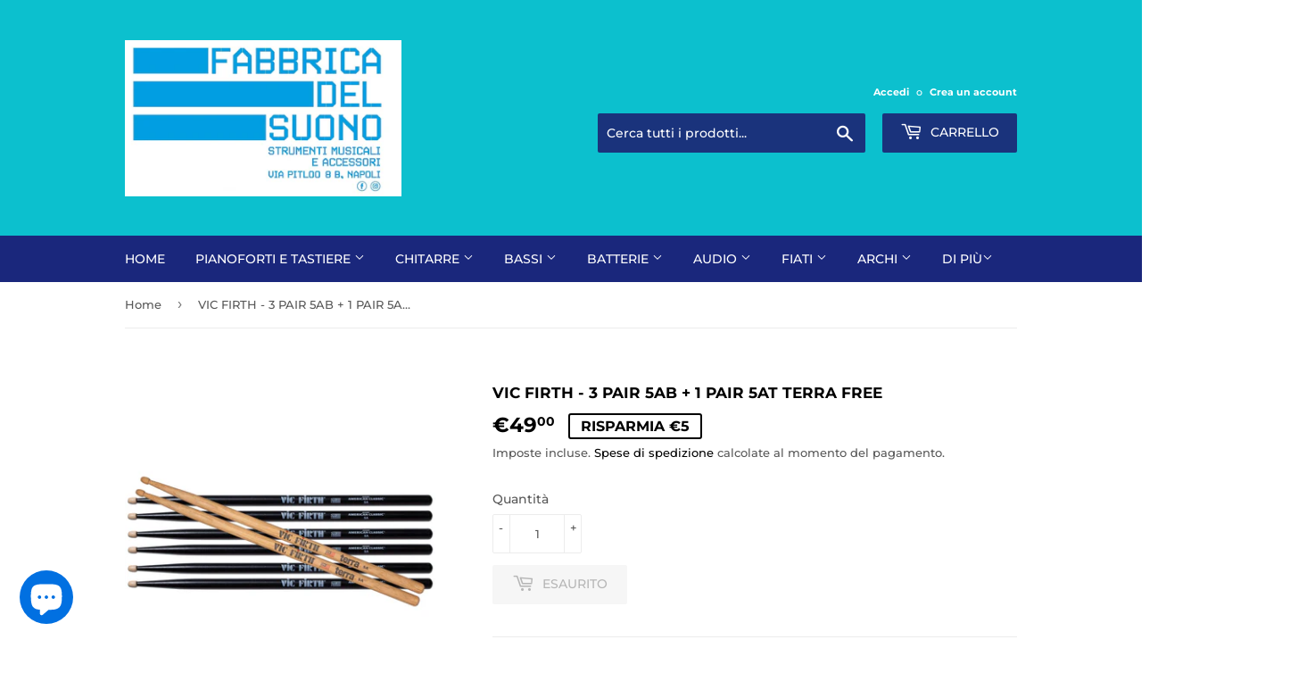

--- FILE ---
content_type: text/html; charset=utf-8
request_url: https://fabbricadelsuono.com/products/vic-firth-3-pair-5ab-1-pair-5at-terra-free
body_size: 29777
content:
<!doctype html>
<html class="no-touch no-js" lang="it">
<meta name="google-site-verification" content="ZVBctO83vWDtFbGN9ZKRityDd2Rr33kgrYw8MVw5QAU" /><head>
  <script>(function(H){H.className=H.className.replace(/\bno-js\b/,'js')})(document.documentElement)</script>
  <!-- Basic page needs ================================================== -->
  <meta charset="utf-8">
  <meta http-equiv="X-UA-Compatible" content="IE=edge,chrome=1">

  

  <!-- Title and description ================================================== -->
  <title>
  VIC FIRTH - 3 PAIR 5AB + 1 PAIR 5AT TERRA FREE &ndash; Fabbrica del Suono
  </title>

  
    <meta name="description" content="Acquista 3 paia di Vic Firth American Classic® 5A Black, ricevi un paio di 5AT Terra gratis!Fai scorta di 5A con un&#39;elegante finitura verniciata nera e ricevi un paio gratuito delle nostre nuove bacchette 5AT Terra per provare il tuo kit! La serie Vic Firth Terra presenta una colorazione brevettata che espone la finitu">
  

  <!-- Product meta ================================================== -->
  <!-- /snippets/social-meta-tags.liquid -->




<meta property="og:site_name" content="Fabbrica del Suono">
<meta property="og:url" content="https://fabbricadelsuono.com/products/vic-firth-3-pair-5ab-1-pair-5at-terra-free">
<meta property="og:title" content="VIC FIRTH - 3 PAIR 5AB + 1 PAIR 5AT TERRA FREE">
<meta property="og:type" content="product">
<meta property="og:description" content="Acquista 3 paia di Vic Firth American Classic® 5A Black, ricevi un paio di 5AT Terra gratis!Fai scorta di 5A con un&#39;elegante finitura verniciata nera e ricevi un paio gratuito delle nostre nuove bacchette 5AT Terra per provare il tuo kit! La serie Vic Firth Terra presenta una colorazione brevettata che espone la finitu">

  <meta property="og:price:amount" content="49,00">
  <meta property="og:price:currency" content="EUR">

<meta property="og:image" content="http://fabbricadelsuono.com/cdn/shop/files/13700590_b_1200x1200.jpg?v=1717519959">
<meta property="og:image:secure_url" content="https://fabbricadelsuono.com/cdn/shop/files/13700590_b_1200x1200.jpg?v=1717519959">


<meta name="twitter:card" content="summary_large_image">
<meta name="twitter:title" content="VIC FIRTH - 3 PAIR 5AB + 1 PAIR 5AT TERRA FREE">
<meta name="twitter:description" content="Acquista 3 paia di Vic Firth American Classic® 5A Black, ricevi un paio di 5AT Terra gratis!Fai scorta di 5A con un&#39;elegante finitura verniciata nera e ricevi un paio gratuito delle nostre nuove bacchette 5AT Terra per provare il tuo kit! La serie Vic Firth Terra presenta una colorazione brevettata che espone la finitu">


  <!-- CSS3 variables ================================================== -->
  <style data-shopify>
  :root {
    --color-body-text: #585858;
    --color-body: #ffffff;
  }
</style>


  <!-- Helpers ================================================== -->
  <link rel="canonical" href="https://fabbricadelsuono.com/products/vic-firth-3-pair-5ab-1-pair-5at-terra-free">
  <meta name="viewport" content="width=device-width,initial-scale=1">

  <!-- CSS ================================================== -->
  <link href="//fabbricadelsuono.com/cdn/shop/t/3/assets/theme.scss.css?v=24685177410321983301768901903" rel="stylesheet" type="text/css" media="all" />

  <script>

    var moneyFormat = '€{{amount_with_comma_separator}}';

    var theme = {
      strings:{
        product:{
          unavailable: "Non disponibile",
          will_be_in_stock_after:"Sarò disponibile dopo [date]",
          only_left:"Ne è rimasto solo 1 !",
          unitPrice: "Prezzo unitario",
          unitPriceSeparator: "per"
        },
        navigation:{
          more_link: "Di Più"
        },
        map:{
          addressError: "Errore durante la ricerca dell\u0026#39;indirizzo",
          addressNoResults: "La ricerca non ha prodotto alcun risultato per quell’indirizzo",
          addressQueryLimit: "Hai superato il limite di utilizzo dell'API di Google. Considera l’aggiornamento a un \u003ca href=\"https:\/\/developers.google.com\/maps\/premium\/usage-limits\"\u003ePiano Premium\u003c\/a\u003e.",
          authError: "Si è verificato un problema di autenticazione della chiave API di Google Maps."
        }
      },
      settings:{
        cartType: "modal"
      }
    };</script>

  <!-- Header hook for plugins ================================================== -->
  <script>window.performance && window.performance.mark && window.performance.mark('shopify.content_for_header.start');</script><meta name="facebook-domain-verification" content="knemp5nmycmz7ycko913rnf4fbl6sy">
<meta name="facebook-domain-verification" content="g527c5q472hzezars0tag50z3lczp2">
<meta name="google-site-verification" content="Eajl4DvIec6ppVKWGWyzZGrCbgoBX6xRAvc386usLJE">
<meta id="shopify-digital-wallet" name="shopify-digital-wallet" content="/56647254211/digital_wallets/dialog">
<meta name="shopify-checkout-api-token" content="4da9feadd5c595d714eb66a7927ab019">
<meta id="in-context-paypal-metadata" data-shop-id="56647254211" data-venmo-supported="false" data-environment="production" data-locale="it_IT" data-paypal-v4="true" data-currency="EUR">
<link rel="alternate" type="application/json+oembed" href="https://fabbricadelsuono.com/products/vic-firth-3-pair-5ab-1-pair-5at-terra-free.oembed">
<script async="async" src="/checkouts/internal/preloads.js?locale=it-IT"></script>
<link rel="preconnect" href="https://shop.app" crossorigin="anonymous">
<script async="async" src="https://shop.app/checkouts/internal/preloads.js?locale=it-IT&shop_id=56647254211" crossorigin="anonymous"></script>
<script id="apple-pay-shop-capabilities" type="application/json">{"shopId":56647254211,"countryCode":"IT","currencyCode":"EUR","merchantCapabilities":["supports3DS"],"merchantId":"gid:\/\/shopify\/Shop\/56647254211","merchantName":"Fabbrica del Suono","requiredBillingContactFields":["postalAddress","email","phone"],"requiredShippingContactFields":["postalAddress","email","phone"],"shippingType":"shipping","supportedNetworks":["visa","maestro","masterCard","amex"],"total":{"type":"pending","label":"Fabbrica del Suono","amount":"1.00"},"shopifyPaymentsEnabled":true,"supportsSubscriptions":true}</script>
<script id="shopify-features" type="application/json">{"accessToken":"4da9feadd5c595d714eb66a7927ab019","betas":["rich-media-storefront-analytics"],"domain":"fabbricadelsuono.com","predictiveSearch":true,"shopId":56647254211,"locale":"it"}</script>
<script>var Shopify = Shopify || {};
Shopify.shop = "fabbrica-del-suono.myshopify.com";
Shopify.locale = "it";
Shopify.currency = {"active":"EUR","rate":"1.0"};
Shopify.country = "IT";
Shopify.theme = {"name":"Supply","id":128038142147,"schema_name":"Supply","schema_version":"9.5.3","theme_store_id":679,"role":"main"};
Shopify.theme.handle = "null";
Shopify.theme.style = {"id":null,"handle":null};
Shopify.cdnHost = "fabbricadelsuono.com/cdn";
Shopify.routes = Shopify.routes || {};
Shopify.routes.root = "/";</script>
<script type="module">!function(o){(o.Shopify=o.Shopify||{}).modules=!0}(window);</script>
<script>!function(o){function n(){var o=[];function n(){o.push(Array.prototype.slice.apply(arguments))}return n.q=o,n}var t=o.Shopify=o.Shopify||{};t.loadFeatures=n(),t.autoloadFeatures=n()}(window);</script>
<script>
  window.ShopifyPay = window.ShopifyPay || {};
  window.ShopifyPay.apiHost = "shop.app\/pay";
  window.ShopifyPay.redirectState = null;
</script>
<script id="shop-js-analytics" type="application/json">{"pageType":"product"}</script>
<script defer="defer" async type="module" src="//fabbricadelsuono.com/cdn/shopifycloud/shop-js/modules/v2/client.init-shop-cart-sync_dvfQaB1V.it.esm.js"></script>
<script defer="defer" async type="module" src="//fabbricadelsuono.com/cdn/shopifycloud/shop-js/modules/v2/chunk.common_BW-OJwDu.esm.js"></script>
<script defer="defer" async type="module" src="//fabbricadelsuono.com/cdn/shopifycloud/shop-js/modules/v2/chunk.modal_CX4jaIRf.esm.js"></script>
<script type="module">
  await import("//fabbricadelsuono.com/cdn/shopifycloud/shop-js/modules/v2/client.init-shop-cart-sync_dvfQaB1V.it.esm.js");
await import("//fabbricadelsuono.com/cdn/shopifycloud/shop-js/modules/v2/chunk.common_BW-OJwDu.esm.js");
await import("//fabbricadelsuono.com/cdn/shopifycloud/shop-js/modules/v2/chunk.modal_CX4jaIRf.esm.js");

  window.Shopify.SignInWithShop?.initShopCartSync?.({"fedCMEnabled":true,"windoidEnabled":true});

</script>
<script>
  window.Shopify = window.Shopify || {};
  if (!window.Shopify.featureAssets) window.Shopify.featureAssets = {};
  window.Shopify.featureAssets['shop-js'] = {"shop-cart-sync":["modules/v2/client.shop-cart-sync_CGEUFKvL.it.esm.js","modules/v2/chunk.common_BW-OJwDu.esm.js","modules/v2/chunk.modal_CX4jaIRf.esm.js"],"init-fed-cm":["modules/v2/client.init-fed-cm_Q280f13X.it.esm.js","modules/v2/chunk.common_BW-OJwDu.esm.js","modules/v2/chunk.modal_CX4jaIRf.esm.js"],"shop-cash-offers":["modules/v2/client.shop-cash-offers_DoRGZwcj.it.esm.js","modules/v2/chunk.common_BW-OJwDu.esm.js","modules/v2/chunk.modal_CX4jaIRf.esm.js"],"shop-login-button":["modules/v2/client.shop-login-button_DMM6ww0E.it.esm.js","modules/v2/chunk.common_BW-OJwDu.esm.js","modules/v2/chunk.modal_CX4jaIRf.esm.js"],"pay-button":["modules/v2/client.pay-button_B6q2F277.it.esm.js","modules/v2/chunk.common_BW-OJwDu.esm.js","modules/v2/chunk.modal_CX4jaIRf.esm.js"],"shop-button":["modules/v2/client.shop-button_COUnjhWS.it.esm.js","modules/v2/chunk.common_BW-OJwDu.esm.js","modules/v2/chunk.modal_CX4jaIRf.esm.js"],"avatar":["modules/v2/client.avatar_BTnouDA3.it.esm.js"],"init-windoid":["modules/v2/client.init-windoid_CrSLay9H.it.esm.js","modules/v2/chunk.common_BW-OJwDu.esm.js","modules/v2/chunk.modal_CX4jaIRf.esm.js"],"init-shop-for-new-customer-accounts":["modules/v2/client.init-shop-for-new-customer-accounts_BGmSGr-t.it.esm.js","modules/v2/client.shop-login-button_DMM6ww0E.it.esm.js","modules/v2/chunk.common_BW-OJwDu.esm.js","modules/v2/chunk.modal_CX4jaIRf.esm.js"],"init-shop-email-lookup-coordinator":["modules/v2/client.init-shop-email-lookup-coordinator_BMjbsTlQ.it.esm.js","modules/v2/chunk.common_BW-OJwDu.esm.js","modules/v2/chunk.modal_CX4jaIRf.esm.js"],"init-shop-cart-sync":["modules/v2/client.init-shop-cart-sync_dvfQaB1V.it.esm.js","modules/v2/chunk.common_BW-OJwDu.esm.js","modules/v2/chunk.modal_CX4jaIRf.esm.js"],"shop-toast-manager":["modules/v2/client.shop-toast-manager_C1IUOXW7.it.esm.js","modules/v2/chunk.common_BW-OJwDu.esm.js","modules/v2/chunk.modal_CX4jaIRf.esm.js"],"init-customer-accounts":["modules/v2/client.init-customer-accounts_DyWT7tGr.it.esm.js","modules/v2/client.shop-login-button_DMM6ww0E.it.esm.js","modules/v2/chunk.common_BW-OJwDu.esm.js","modules/v2/chunk.modal_CX4jaIRf.esm.js"],"init-customer-accounts-sign-up":["modules/v2/client.init-customer-accounts-sign-up_DR74S9QP.it.esm.js","modules/v2/client.shop-login-button_DMM6ww0E.it.esm.js","modules/v2/chunk.common_BW-OJwDu.esm.js","modules/v2/chunk.modal_CX4jaIRf.esm.js"],"shop-follow-button":["modules/v2/client.shop-follow-button_C7goD_zf.it.esm.js","modules/v2/chunk.common_BW-OJwDu.esm.js","modules/v2/chunk.modal_CX4jaIRf.esm.js"],"checkout-modal":["modules/v2/client.checkout-modal_Cy_s3Hxe.it.esm.js","modules/v2/chunk.common_BW-OJwDu.esm.js","modules/v2/chunk.modal_CX4jaIRf.esm.js"],"shop-login":["modules/v2/client.shop-login_ByWJfYRH.it.esm.js","modules/v2/chunk.common_BW-OJwDu.esm.js","modules/v2/chunk.modal_CX4jaIRf.esm.js"],"lead-capture":["modules/v2/client.lead-capture_B-cWF8Yd.it.esm.js","modules/v2/chunk.common_BW-OJwDu.esm.js","modules/v2/chunk.modal_CX4jaIRf.esm.js"],"payment-terms":["modules/v2/client.payment-terms_B2vYrkY2.it.esm.js","modules/v2/chunk.common_BW-OJwDu.esm.js","modules/v2/chunk.modal_CX4jaIRf.esm.js"]};
</script>
<script id="__st">var __st={"a":56647254211,"offset":3600,"reqid":"0a2f3d3d-5c31-4e29-9a19-cd390fc13a34-1769051900","pageurl":"fabbricadelsuono.com\/products\/vic-firth-3-pair-5ab-1-pair-5at-terra-free","u":"eaa9674aba91","p":"product","rtyp":"product","rid":8922480279880};</script>
<script>window.ShopifyPaypalV4VisibilityTracking = true;</script>
<script id="captcha-bootstrap">!function(){'use strict';const t='contact',e='account',n='new_comment',o=[[t,t],['blogs',n],['comments',n],[t,'customer']],c=[[e,'customer_login'],[e,'guest_login'],[e,'recover_customer_password'],[e,'create_customer']],r=t=>t.map((([t,e])=>`form[action*='/${t}']:not([data-nocaptcha='true']) input[name='form_type'][value='${e}']`)).join(','),a=t=>()=>t?[...document.querySelectorAll(t)].map((t=>t.form)):[];function s(){const t=[...o],e=r(t);return a(e)}const i='password',u='form_key',d=['recaptcha-v3-token','g-recaptcha-response','h-captcha-response',i],f=()=>{try{return window.sessionStorage}catch{return}},m='__shopify_v',_=t=>t.elements[u];function p(t,e,n=!1){try{const o=window.sessionStorage,c=JSON.parse(o.getItem(e)),{data:r}=function(t){const{data:e,action:n}=t;return t[m]||n?{data:e,action:n}:{data:t,action:n}}(c);for(const[e,n]of Object.entries(r))t.elements[e]&&(t.elements[e].value=n);n&&o.removeItem(e)}catch(o){console.error('form repopulation failed',{error:o})}}const l='form_type',E='cptcha';function T(t){t.dataset[E]=!0}const w=window,h=w.document,L='Shopify',v='ce_forms',y='captcha';let A=!1;((t,e)=>{const n=(g='f06e6c50-85a8-45c8-87d0-21a2b65856fe',I='https://cdn.shopify.com/shopifycloud/storefront-forms-hcaptcha/ce_storefront_forms_captcha_hcaptcha.v1.5.2.iife.js',D={infoText:'Protetto da hCaptcha',privacyText:'Privacy',termsText:'Termini'},(t,e,n)=>{const o=w[L][v],c=o.bindForm;if(c)return c(t,g,e,D).then(n);var r;o.q.push([[t,g,e,D],n]),r=I,A||(h.body.append(Object.assign(h.createElement('script'),{id:'captcha-provider',async:!0,src:r})),A=!0)});var g,I,D;w[L]=w[L]||{},w[L][v]=w[L][v]||{},w[L][v].q=[],w[L][y]=w[L][y]||{},w[L][y].protect=function(t,e){n(t,void 0,e),T(t)},Object.freeze(w[L][y]),function(t,e,n,w,h,L){const[v,y,A,g]=function(t,e,n){const i=e?o:[],u=t?c:[],d=[...i,...u],f=r(d),m=r(i),_=r(d.filter((([t,e])=>n.includes(e))));return[a(f),a(m),a(_),s()]}(w,h,L),I=t=>{const e=t.target;return e instanceof HTMLFormElement?e:e&&e.form},D=t=>v().includes(t);t.addEventListener('submit',(t=>{const e=I(t);if(!e)return;const n=D(e)&&!e.dataset.hcaptchaBound&&!e.dataset.recaptchaBound,o=_(e),c=g().includes(e)&&(!o||!o.value);(n||c)&&t.preventDefault(),c&&!n&&(function(t){try{if(!f())return;!function(t){const e=f();if(!e)return;const n=_(t);if(!n)return;const o=n.value;o&&e.removeItem(o)}(t);const e=Array.from(Array(32),(()=>Math.random().toString(36)[2])).join('');!function(t,e){_(t)||t.append(Object.assign(document.createElement('input'),{type:'hidden',name:u})),t.elements[u].value=e}(t,e),function(t,e){const n=f();if(!n)return;const o=[...t.querySelectorAll(`input[type='${i}']`)].map((({name:t})=>t)),c=[...d,...o],r={};for(const[a,s]of new FormData(t).entries())c.includes(a)||(r[a]=s);n.setItem(e,JSON.stringify({[m]:1,action:t.action,data:r}))}(t,e)}catch(e){console.error('failed to persist form',e)}}(e),e.submit())}));const S=(t,e)=>{t&&!t.dataset[E]&&(n(t,e.some((e=>e===t))),T(t))};for(const o of['focusin','change'])t.addEventListener(o,(t=>{const e=I(t);D(e)&&S(e,y())}));const B=e.get('form_key'),M=e.get(l),P=B&&M;t.addEventListener('DOMContentLoaded',(()=>{const t=y();if(P)for(const e of t)e.elements[l].value===M&&p(e,B);[...new Set([...A(),...v().filter((t=>'true'===t.dataset.shopifyCaptcha))])].forEach((e=>S(e,t)))}))}(h,new URLSearchParams(w.location.search),n,t,e,['guest_login'])})(!1,!0)}();</script>
<script integrity="sha256-4kQ18oKyAcykRKYeNunJcIwy7WH5gtpwJnB7kiuLZ1E=" data-source-attribution="shopify.loadfeatures" defer="defer" src="//fabbricadelsuono.com/cdn/shopifycloud/storefront/assets/storefront/load_feature-a0a9edcb.js" crossorigin="anonymous"></script>
<script crossorigin="anonymous" defer="defer" src="//fabbricadelsuono.com/cdn/shopifycloud/storefront/assets/shopify_pay/storefront-65b4c6d7.js?v=20250812"></script>
<script data-source-attribution="shopify.dynamic_checkout.dynamic.init">var Shopify=Shopify||{};Shopify.PaymentButton=Shopify.PaymentButton||{isStorefrontPortableWallets:!0,init:function(){window.Shopify.PaymentButton.init=function(){};var t=document.createElement("script");t.src="https://fabbricadelsuono.com/cdn/shopifycloud/portable-wallets/latest/portable-wallets.it.js",t.type="module",document.head.appendChild(t)}};
</script>
<script data-source-attribution="shopify.dynamic_checkout.buyer_consent">
  function portableWalletsHideBuyerConsent(e){var t=document.getElementById("shopify-buyer-consent"),n=document.getElementById("shopify-subscription-policy-button");t&&n&&(t.classList.add("hidden"),t.setAttribute("aria-hidden","true"),n.removeEventListener("click",e))}function portableWalletsShowBuyerConsent(e){var t=document.getElementById("shopify-buyer-consent"),n=document.getElementById("shopify-subscription-policy-button");t&&n&&(t.classList.remove("hidden"),t.removeAttribute("aria-hidden"),n.addEventListener("click",e))}window.Shopify?.PaymentButton&&(window.Shopify.PaymentButton.hideBuyerConsent=portableWalletsHideBuyerConsent,window.Shopify.PaymentButton.showBuyerConsent=portableWalletsShowBuyerConsent);
</script>
<script>
  function portableWalletsCleanup(e){e&&e.src&&console.error("Failed to load portable wallets script "+e.src);var t=document.querySelectorAll("shopify-accelerated-checkout .shopify-payment-button__skeleton, shopify-accelerated-checkout-cart .wallet-cart-button__skeleton"),e=document.getElementById("shopify-buyer-consent");for(let e=0;e<t.length;e++)t[e].remove();e&&e.remove()}function portableWalletsNotLoadedAsModule(e){e instanceof ErrorEvent&&"string"==typeof e.message&&e.message.includes("import.meta")&&"string"==typeof e.filename&&e.filename.includes("portable-wallets")&&(window.removeEventListener("error",portableWalletsNotLoadedAsModule),window.Shopify.PaymentButton.failedToLoad=e,"loading"===document.readyState?document.addEventListener("DOMContentLoaded",window.Shopify.PaymentButton.init):window.Shopify.PaymentButton.init())}window.addEventListener("error",portableWalletsNotLoadedAsModule);
</script>

<script type="module" src="https://fabbricadelsuono.com/cdn/shopifycloud/portable-wallets/latest/portable-wallets.it.js" onError="portableWalletsCleanup(this)" crossorigin="anonymous"></script>
<script nomodule>
  document.addEventListener("DOMContentLoaded", portableWalletsCleanup);
</script>

<script id='scb4127' type='text/javascript' async='' src='https://fabbricadelsuono.com/cdn/shopifycloud/privacy-banner/storefront-banner.js'></script><link id="shopify-accelerated-checkout-styles" rel="stylesheet" media="screen" href="https://fabbricadelsuono.com/cdn/shopifycloud/portable-wallets/latest/accelerated-checkout-backwards-compat.css" crossorigin="anonymous">
<style id="shopify-accelerated-checkout-cart">
        #shopify-buyer-consent {
  margin-top: 1em;
  display: inline-block;
  width: 100%;
}

#shopify-buyer-consent.hidden {
  display: none;
}

#shopify-subscription-policy-button {
  background: none;
  border: none;
  padding: 0;
  text-decoration: underline;
  font-size: inherit;
  cursor: pointer;
}

#shopify-subscription-policy-button::before {
  box-shadow: none;
}

      </style>

<script>window.performance && window.performance.mark && window.performance.mark('shopify.content_for_header.end');</script>

  
  

  <script src="//fabbricadelsuono.com/cdn/shop/t/3/assets/jquery-2.2.3.min.js?v=58211863146907186831637887868" type="text/javascript"></script>

  <script src="//fabbricadelsuono.com/cdn/shop/t/3/assets/lazysizes.min.js?v=8147953233334221341637887868" async="async"></script>
  <script src="//fabbricadelsuono.com/cdn/shop/t/3/assets/vendor.js?v=106177282645720727331637887870" defer="defer"></script>
  <script src="//fabbricadelsuono.com/cdn/shop/t/3/assets/theme.js?v=120555773892975356861637887881" defer="defer"></script>


<meta name="google-site-verification" content="ZVBctO83vWDtFbGN9ZKRityDd2Rr33kgrYw8MVw5QAU" /><script src="https://cdn.shopify.com/extensions/e8878072-2f6b-4e89-8082-94b04320908d/inbox-1254/assets/inbox-chat-loader.js" type="text/javascript" defer="defer"></script>
<link href="https://monorail-edge.shopifysvc.com" rel="dns-prefetch">
<script>(function(){if ("sendBeacon" in navigator && "performance" in window) {try {var session_token_from_headers = performance.getEntriesByType('navigation')[0].serverTiming.find(x => x.name == '_s').description;} catch {var session_token_from_headers = undefined;}var session_cookie_matches = document.cookie.match(/_shopify_s=([^;]*)/);var session_token_from_cookie = session_cookie_matches && session_cookie_matches.length === 2 ? session_cookie_matches[1] : "";var session_token = session_token_from_headers || session_token_from_cookie || "";function handle_abandonment_event(e) {var entries = performance.getEntries().filter(function(entry) {return /monorail-edge.shopifysvc.com/.test(entry.name);});if (!window.abandonment_tracked && entries.length === 0) {window.abandonment_tracked = true;var currentMs = Date.now();var navigation_start = performance.timing.navigationStart;var payload = {shop_id: 56647254211,url: window.location.href,navigation_start,duration: currentMs - navigation_start,session_token,page_type: "product"};window.navigator.sendBeacon("https://monorail-edge.shopifysvc.com/v1/produce", JSON.stringify({schema_id: "online_store_buyer_site_abandonment/1.1",payload: payload,metadata: {event_created_at_ms: currentMs,event_sent_at_ms: currentMs}}));}}window.addEventListener('pagehide', handle_abandonment_event);}}());</script>
<script id="web-pixels-manager-setup">(function e(e,d,r,n,o){if(void 0===o&&(o={}),!Boolean(null===(a=null===(i=window.Shopify)||void 0===i?void 0:i.analytics)||void 0===a?void 0:a.replayQueue)){var i,a;window.Shopify=window.Shopify||{};var t=window.Shopify;t.analytics=t.analytics||{};var s=t.analytics;s.replayQueue=[],s.publish=function(e,d,r){return s.replayQueue.push([e,d,r]),!0};try{self.performance.mark("wpm:start")}catch(e){}var l=function(){var e={modern:/Edge?\/(1{2}[4-9]|1[2-9]\d|[2-9]\d{2}|\d{4,})\.\d+(\.\d+|)|Firefox\/(1{2}[4-9]|1[2-9]\d|[2-9]\d{2}|\d{4,})\.\d+(\.\d+|)|Chrom(ium|e)\/(9{2}|\d{3,})\.\d+(\.\d+|)|(Maci|X1{2}).+ Version\/(15\.\d+|(1[6-9]|[2-9]\d|\d{3,})\.\d+)([,.]\d+|)( \(\w+\)|)( Mobile\/\w+|) Safari\/|Chrome.+OPR\/(9{2}|\d{3,})\.\d+\.\d+|(CPU[ +]OS|iPhone[ +]OS|CPU[ +]iPhone|CPU IPhone OS|CPU iPad OS)[ +]+(15[._]\d+|(1[6-9]|[2-9]\d|\d{3,})[._]\d+)([._]\d+|)|Android:?[ /-](13[3-9]|1[4-9]\d|[2-9]\d{2}|\d{4,})(\.\d+|)(\.\d+|)|Android.+Firefox\/(13[5-9]|1[4-9]\d|[2-9]\d{2}|\d{4,})\.\d+(\.\d+|)|Android.+Chrom(ium|e)\/(13[3-9]|1[4-9]\d|[2-9]\d{2}|\d{4,})\.\d+(\.\d+|)|SamsungBrowser\/([2-9]\d|\d{3,})\.\d+/,legacy:/Edge?\/(1[6-9]|[2-9]\d|\d{3,})\.\d+(\.\d+|)|Firefox\/(5[4-9]|[6-9]\d|\d{3,})\.\d+(\.\d+|)|Chrom(ium|e)\/(5[1-9]|[6-9]\d|\d{3,})\.\d+(\.\d+|)([\d.]+$|.*Safari\/(?![\d.]+ Edge\/[\d.]+$))|(Maci|X1{2}).+ Version\/(10\.\d+|(1[1-9]|[2-9]\d|\d{3,})\.\d+)([,.]\d+|)( \(\w+\)|)( Mobile\/\w+|) Safari\/|Chrome.+OPR\/(3[89]|[4-9]\d|\d{3,})\.\d+\.\d+|(CPU[ +]OS|iPhone[ +]OS|CPU[ +]iPhone|CPU IPhone OS|CPU iPad OS)[ +]+(10[._]\d+|(1[1-9]|[2-9]\d|\d{3,})[._]\d+)([._]\d+|)|Android:?[ /-](13[3-9]|1[4-9]\d|[2-9]\d{2}|\d{4,})(\.\d+|)(\.\d+|)|Mobile Safari.+OPR\/([89]\d|\d{3,})\.\d+\.\d+|Android.+Firefox\/(13[5-9]|1[4-9]\d|[2-9]\d{2}|\d{4,})\.\d+(\.\d+|)|Android.+Chrom(ium|e)\/(13[3-9]|1[4-9]\d|[2-9]\d{2}|\d{4,})\.\d+(\.\d+|)|Android.+(UC? ?Browser|UCWEB|U3)[ /]?(15\.([5-9]|\d{2,})|(1[6-9]|[2-9]\d|\d{3,})\.\d+)\.\d+|SamsungBrowser\/(5\.\d+|([6-9]|\d{2,})\.\d+)|Android.+MQ{2}Browser\/(14(\.(9|\d{2,})|)|(1[5-9]|[2-9]\d|\d{3,})(\.\d+|))(\.\d+|)|K[Aa][Ii]OS\/(3\.\d+|([4-9]|\d{2,})\.\d+)(\.\d+|)/},d=e.modern,r=e.legacy,n=navigator.userAgent;return n.match(d)?"modern":n.match(r)?"legacy":"unknown"}(),u="modern"===l?"modern":"legacy",c=(null!=n?n:{modern:"",legacy:""})[u],f=function(e){return[e.baseUrl,"/wpm","/b",e.hashVersion,"modern"===e.buildTarget?"m":"l",".js"].join("")}({baseUrl:d,hashVersion:r,buildTarget:u}),m=function(e){var d=e.version,r=e.bundleTarget,n=e.surface,o=e.pageUrl,i=e.monorailEndpoint;return{emit:function(e){var a=e.status,t=e.errorMsg,s=(new Date).getTime(),l=JSON.stringify({metadata:{event_sent_at_ms:s},events:[{schema_id:"web_pixels_manager_load/3.1",payload:{version:d,bundle_target:r,page_url:o,status:a,surface:n,error_msg:t},metadata:{event_created_at_ms:s}}]});if(!i)return console&&console.warn&&console.warn("[Web Pixels Manager] No Monorail endpoint provided, skipping logging."),!1;try{return self.navigator.sendBeacon.bind(self.navigator)(i,l)}catch(e){}var u=new XMLHttpRequest;try{return u.open("POST",i,!0),u.setRequestHeader("Content-Type","text/plain"),u.send(l),!0}catch(e){return console&&console.warn&&console.warn("[Web Pixels Manager] Got an unhandled error while logging to Monorail."),!1}}}}({version:r,bundleTarget:l,surface:e.surface,pageUrl:self.location.href,monorailEndpoint:e.monorailEndpoint});try{o.browserTarget=l,function(e){var d=e.src,r=e.async,n=void 0===r||r,o=e.onload,i=e.onerror,a=e.sri,t=e.scriptDataAttributes,s=void 0===t?{}:t,l=document.createElement("script"),u=document.querySelector("head"),c=document.querySelector("body");if(l.async=n,l.src=d,a&&(l.integrity=a,l.crossOrigin="anonymous"),s)for(var f in s)if(Object.prototype.hasOwnProperty.call(s,f))try{l.dataset[f]=s[f]}catch(e){}if(o&&l.addEventListener("load",o),i&&l.addEventListener("error",i),u)u.appendChild(l);else{if(!c)throw new Error("Did not find a head or body element to append the script");c.appendChild(l)}}({src:f,async:!0,onload:function(){if(!function(){var e,d;return Boolean(null===(d=null===(e=window.Shopify)||void 0===e?void 0:e.analytics)||void 0===d?void 0:d.initialized)}()){var d=window.webPixelsManager.init(e)||void 0;if(d){var r=window.Shopify.analytics;r.replayQueue.forEach((function(e){var r=e[0],n=e[1],o=e[2];d.publishCustomEvent(r,n,o)})),r.replayQueue=[],r.publish=d.publishCustomEvent,r.visitor=d.visitor,r.initialized=!0}}},onerror:function(){return m.emit({status:"failed",errorMsg:"".concat(f," has failed to load")})},sri:function(e){var d=/^sha384-[A-Za-z0-9+/=]+$/;return"string"==typeof e&&d.test(e)}(c)?c:"",scriptDataAttributes:o}),m.emit({status:"loading"})}catch(e){m.emit({status:"failed",errorMsg:(null==e?void 0:e.message)||"Unknown error"})}}})({shopId: 56647254211,storefrontBaseUrl: "https://fabbricadelsuono.com",extensionsBaseUrl: "https://extensions.shopifycdn.com/cdn/shopifycloud/web-pixels-manager",monorailEndpoint: "https://monorail-edge.shopifysvc.com/unstable/produce_batch",surface: "storefront-renderer",enabledBetaFlags: ["2dca8a86"],webPixelsConfigList: [{"id":"2612560200","configuration":"{\"config\":\"{\\\"google_tag_ids\\\":[\\\"AW-16731291263\\\"],\\\"target_country\\\":\\\"IT\\\",\\\"gtag_events\\\":[{\\\"type\\\":\\\"begin_checkout\\\",\\\"action_label\\\":[\\\"AW-16731291263\\\/mUAjCPndzZkbEP_8jKo-\\\",\\\"AW-16731291263\\\"]},{\\\"type\\\":\\\"search\\\",\\\"action_label\\\":[\\\"AW-16731291263\\\/nC3ECM-j2ZkbEP_8jKo-\\\",\\\"AW-16731291263\\\"]},{\\\"type\\\":\\\"view_item\\\",\\\"action_label\\\":[\\\"AW-16731291263\\\/IEreCMyj2ZkbEP_8jKo-\\\",\\\"AW-16731291263\\\"]},{\\\"type\\\":\\\"purchase\\\",\\\"action_label\\\":[\\\"AW-16731291263\\\/psF5CPbdzZkbEP_8jKo-\\\",\\\"AW-16731291263\\\"]},{\\\"type\\\":\\\"page_view\\\",\\\"action_label\\\":[\\\"AW-16731291263\\\/bORDCP_dzZkbEP_8jKo-\\\",\\\"AW-16731291263\\\"]},{\\\"type\\\":\\\"add_payment_info\\\",\\\"action_label\\\":[\\\"AW-16731291263\\\/ljbCCNKj2ZkbEP_8jKo-\\\",\\\"AW-16731291263\\\"]},{\\\"type\\\":\\\"add_to_cart\\\",\\\"action_label\\\":[\\\"AW-16731291263\\\/UfZ3CPzdzZkbEP_8jKo-\\\",\\\"AW-16731291263\\\"]}],\\\"enable_monitoring_mode\\\":false}\"}","eventPayloadVersion":"v1","runtimeContext":"OPEN","scriptVersion":"b2a88bafab3e21179ed38636efcd8a93","type":"APP","apiClientId":1780363,"privacyPurposes":[],"dataSharingAdjustments":{"protectedCustomerApprovalScopes":["read_customer_address","read_customer_email","read_customer_name","read_customer_personal_data","read_customer_phone"]}},{"id":"437813576","configuration":"{\"pixel_id\":\"660980911947572\",\"pixel_type\":\"facebook_pixel\",\"metaapp_system_user_token\":\"-\"}","eventPayloadVersion":"v1","runtimeContext":"OPEN","scriptVersion":"ca16bc87fe92b6042fbaa3acc2fbdaa6","type":"APP","apiClientId":2329312,"privacyPurposes":["ANALYTICS","MARKETING","SALE_OF_DATA"],"dataSharingAdjustments":{"protectedCustomerApprovalScopes":["read_customer_address","read_customer_email","read_customer_name","read_customer_personal_data","read_customer_phone"]}},{"id":"shopify-app-pixel","configuration":"{}","eventPayloadVersion":"v1","runtimeContext":"STRICT","scriptVersion":"0450","apiClientId":"shopify-pixel","type":"APP","privacyPurposes":["ANALYTICS","MARKETING"]},{"id":"shopify-custom-pixel","eventPayloadVersion":"v1","runtimeContext":"LAX","scriptVersion":"0450","apiClientId":"shopify-pixel","type":"CUSTOM","privacyPurposes":["ANALYTICS","MARKETING"]}],isMerchantRequest: false,initData: {"shop":{"name":"Fabbrica del Suono","paymentSettings":{"currencyCode":"EUR"},"myshopifyDomain":"fabbrica-del-suono.myshopify.com","countryCode":"IT","storefrontUrl":"https:\/\/fabbricadelsuono.com"},"customer":null,"cart":null,"checkout":null,"productVariants":[{"price":{"amount":49.0,"currencyCode":"EUR"},"product":{"title":"VIC FIRTH - 3 PAIR 5AB + 1 PAIR 5AT TERRA FREE","vendor":"Vic Firth","id":"8922480279880","untranslatedTitle":"VIC FIRTH - 3 PAIR 5AB + 1 PAIR 5AT TERRA FREE","url":"\/products\/vic-firth-3-pair-5ab-1-pair-5at-terra-free","type":""},"id":"48564334559560","image":{"src":"\/\/fabbricadelsuono.com\/cdn\/shop\/files\/13700590_b.jpg?v=1717519959"},"sku":"","title":"Default Title","untranslatedTitle":"Default Title"}],"purchasingCompany":null},},"https://fabbricadelsuono.com/cdn","fcfee988w5aeb613cpc8e4bc33m6693e112",{"modern":"","legacy":""},{"shopId":"56647254211","storefrontBaseUrl":"https:\/\/fabbricadelsuono.com","extensionBaseUrl":"https:\/\/extensions.shopifycdn.com\/cdn\/shopifycloud\/web-pixels-manager","surface":"storefront-renderer","enabledBetaFlags":"[\"2dca8a86\"]","isMerchantRequest":"false","hashVersion":"fcfee988w5aeb613cpc8e4bc33m6693e112","publish":"custom","events":"[[\"page_viewed\",{}],[\"product_viewed\",{\"productVariant\":{\"price\":{\"amount\":49.0,\"currencyCode\":\"EUR\"},\"product\":{\"title\":\"VIC FIRTH - 3 PAIR 5AB + 1 PAIR 5AT TERRA FREE\",\"vendor\":\"Vic Firth\",\"id\":\"8922480279880\",\"untranslatedTitle\":\"VIC FIRTH - 3 PAIR 5AB + 1 PAIR 5AT TERRA FREE\",\"url\":\"\/products\/vic-firth-3-pair-5ab-1-pair-5at-terra-free\",\"type\":\"\"},\"id\":\"48564334559560\",\"image\":{\"src\":\"\/\/fabbricadelsuono.com\/cdn\/shop\/files\/13700590_b.jpg?v=1717519959\"},\"sku\":\"\",\"title\":\"Default Title\",\"untranslatedTitle\":\"Default Title\"}}]]"});</script><script>
  window.ShopifyAnalytics = window.ShopifyAnalytics || {};
  window.ShopifyAnalytics.meta = window.ShopifyAnalytics.meta || {};
  window.ShopifyAnalytics.meta.currency = 'EUR';
  var meta = {"product":{"id":8922480279880,"gid":"gid:\/\/shopify\/Product\/8922480279880","vendor":"Vic Firth","type":"","handle":"vic-firth-3-pair-5ab-1-pair-5at-terra-free","variants":[{"id":48564334559560,"price":4900,"name":"VIC FIRTH - 3 PAIR 5AB + 1 PAIR 5AT TERRA FREE","public_title":null,"sku":""}],"remote":false},"page":{"pageType":"product","resourceType":"product","resourceId":8922480279880,"requestId":"0a2f3d3d-5c31-4e29-9a19-cd390fc13a34-1769051900"}};
  for (var attr in meta) {
    window.ShopifyAnalytics.meta[attr] = meta[attr];
  }
</script>
<script class="analytics">
  (function () {
    var customDocumentWrite = function(content) {
      var jquery = null;

      if (window.jQuery) {
        jquery = window.jQuery;
      } else if (window.Checkout && window.Checkout.$) {
        jquery = window.Checkout.$;
      }

      if (jquery) {
        jquery('body').append(content);
      }
    };

    var hasLoggedConversion = function(token) {
      if (token) {
        return document.cookie.indexOf('loggedConversion=' + token) !== -1;
      }
      return false;
    }

    var setCookieIfConversion = function(token) {
      if (token) {
        var twoMonthsFromNow = new Date(Date.now());
        twoMonthsFromNow.setMonth(twoMonthsFromNow.getMonth() + 2);

        document.cookie = 'loggedConversion=' + token + '; expires=' + twoMonthsFromNow;
      }
    }

    var trekkie = window.ShopifyAnalytics.lib = window.trekkie = window.trekkie || [];
    if (trekkie.integrations) {
      return;
    }
    trekkie.methods = [
      'identify',
      'page',
      'ready',
      'track',
      'trackForm',
      'trackLink'
    ];
    trekkie.factory = function(method) {
      return function() {
        var args = Array.prototype.slice.call(arguments);
        args.unshift(method);
        trekkie.push(args);
        return trekkie;
      };
    };
    for (var i = 0; i < trekkie.methods.length; i++) {
      var key = trekkie.methods[i];
      trekkie[key] = trekkie.factory(key);
    }
    trekkie.load = function(config) {
      trekkie.config = config || {};
      trekkie.config.initialDocumentCookie = document.cookie;
      var first = document.getElementsByTagName('script')[0];
      var script = document.createElement('script');
      script.type = 'text/javascript';
      script.onerror = function(e) {
        var scriptFallback = document.createElement('script');
        scriptFallback.type = 'text/javascript';
        scriptFallback.onerror = function(error) {
                var Monorail = {
      produce: function produce(monorailDomain, schemaId, payload) {
        var currentMs = new Date().getTime();
        var event = {
          schema_id: schemaId,
          payload: payload,
          metadata: {
            event_created_at_ms: currentMs,
            event_sent_at_ms: currentMs
          }
        };
        return Monorail.sendRequest("https://" + monorailDomain + "/v1/produce", JSON.stringify(event));
      },
      sendRequest: function sendRequest(endpointUrl, payload) {
        // Try the sendBeacon API
        if (window && window.navigator && typeof window.navigator.sendBeacon === 'function' && typeof window.Blob === 'function' && !Monorail.isIos12()) {
          var blobData = new window.Blob([payload], {
            type: 'text/plain'
          });

          if (window.navigator.sendBeacon(endpointUrl, blobData)) {
            return true;
          } // sendBeacon was not successful

        } // XHR beacon

        var xhr = new XMLHttpRequest();

        try {
          xhr.open('POST', endpointUrl);
          xhr.setRequestHeader('Content-Type', 'text/plain');
          xhr.send(payload);
        } catch (e) {
          console.log(e);
        }

        return false;
      },
      isIos12: function isIos12() {
        return window.navigator.userAgent.lastIndexOf('iPhone; CPU iPhone OS 12_') !== -1 || window.navigator.userAgent.lastIndexOf('iPad; CPU OS 12_') !== -1;
      }
    };
    Monorail.produce('monorail-edge.shopifysvc.com',
      'trekkie_storefront_load_errors/1.1',
      {shop_id: 56647254211,
      theme_id: 128038142147,
      app_name: "storefront",
      context_url: window.location.href,
      source_url: "//fabbricadelsuono.com/cdn/s/trekkie.storefront.cd680fe47e6c39ca5d5df5f0a32d569bc48c0f27.min.js"});

        };
        scriptFallback.async = true;
        scriptFallback.src = '//fabbricadelsuono.com/cdn/s/trekkie.storefront.cd680fe47e6c39ca5d5df5f0a32d569bc48c0f27.min.js';
        first.parentNode.insertBefore(scriptFallback, first);
      };
      script.async = true;
      script.src = '//fabbricadelsuono.com/cdn/s/trekkie.storefront.cd680fe47e6c39ca5d5df5f0a32d569bc48c0f27.min.js';
      first.parentNode.insertBefore(script, first);
    };
    trekkie.load(
      {"Trekkie":{"appName":"storefront","development":false,"defaultAttributes":{"shopId":56647254211,"isMerchantRequest":null,"themeId":128038142147,"themeCityHash":"8457009763952183002","contentLanguage":"it","currency":"EUR","eventMetadataId":"2df0ab58-a5f5-4b5f-835f-638f0b10c289"},"isServerSideCookieWritingEnabled":true,"monorailRegion":"shop_domain","enabledBetaFlags":["65f19447"]},"Session Attribution":{},"S2S":{"facebookCapiEnabled":true,"source":"trekkie-storefront-renderer","apiClientId":580111}}
    );

    var loaded = false;
    trekkie.ready(function() {
      if (loaded) return;
      loaded = true;

      window.ShopifyAnalytics.lib = window.trekkie;

      var originalDocumentWrite = document.write;
      document.write = customDocumentWrite;
      try { window.ShopifyAnalytics.merchantGoogleAnalytics.call(this); } catch(error) {};
      document.write = originalDocumentWrite;

      window.ShopifyAnalytics.lib.page(null,{"pageType":"product","resourceType":"product","resourceId":8922480279880,"requestId":"0a2f3d3d-5c31-4e29-9a19-cd390fc13a34-1769051900","shopifyEmitted":true});

      var match = window.location.pathname.match(/checkouts\/(.+)\/(thank_you|post_purchase)/)
      var token = match? match[1]: undefined;
      if (!hasLoggedConversion(token)) {
        setCookieIfConversion(token);
        window.ShopifyAnalytics.lib.track("Viewed Product",{"currency":"EUR","variantId":48564334559560,"productId":8922480279880,"productGid":"gid:\/\/shopify\/Product\/8922480279880","name":"VIC FIRTH - 3 PAIR 5AB + 1 PAIR 5AT TERRA FREE","price":"49.00","sku":"","brand":"Vic Firth","variant":null,"category":"","nonInteraction":true,"remote":false},undefined,undefined,{"shopifyEmitted":true});
      window.ShopifyAnalytics.lib.track("monorail:\/\/trekkie_storefront_viewed_product\/1.1",{"currency":"EUR","variantId":48564334559560,"productId":8922480279880,"productGid":"gid:\/\/shopify\/Product\/8922480279880","name":"VIC FIRTH - 3 PAIR 5AB + 1 PAIR 5AT TERRA FREE","price":"49.00","sku":"","brand":"Vic Firth","variant":null,"category":"","nonInteraction":true,"remote":false,"referer":"https:\/\/fabbricadelsuono.com\/products\/vic-firth-3-pair-5ab-1-pair-5at-terra-free"});
      }
    });


        var eventsListenerScript = document.createElement('script');
        eventsListenerScript.async = true;
        eventsListenerScript.src = "//fabbricadelsuono.com/cdn/shopifycloud/storefront/assets/shop_events_listener-3da45d37.js";
        document.getElementsByTagName('head')[0].appendChild(eventsListenerScript);

})();</script>
<script
  defer
  src="https://fabbricadelsuono.com/cdn/shopifycloud/perf-kit/shopify-perf-kit-3.0.4.min.js"
  data-application="storefront-renderer"
  data-shop-id="56647254211"
  data-render-region="gcp-us-east1"
  data-page-type="product"
  data-theme-instance-id="128038142147"
  data-theme-name="Supply"
  data-theme-version="9.5.3"
  data-monorail-region="shop_domain"
  data-resource-timing-sampling-rate="10"
  data-shs="true"
  data-shs-beacon="true"
  data-shs-export-with-fetch="true"
  data-shs-logs-sample-rate="1"
  data-shs-beacon-endpoint="https://fabbricadelsuono.com/api/collect"
></script>
</head>

<body id="vic-firth-3-pair-5ab-1-pair-5at-terra-free" class="template-product">

  <div id="shopify-section-header" class="shopify-section header-section"><header class="site-header" role="banner" data-section-id="header" data-section-type="header-section">
  <div class="wrapper">

    <div class="grid--full">
      <div class="grid-item large--one-half">
        
          <div class="h1 header-logo" itemscope itemtype="http://schema.org/Organization">
        
          
          

          <a href="/" itemprop="url">
            <div class="lazyload__image-wrapper no-js header-logo__image" style="max-width:310px;">
              <div style="padding-top:56.25%;">
                <img class="lazyload js"
                  data-src="//fabbricadelsuono.com/cdn/shop/files/WhatsApp_Image_2021-05-11_at_11.33.02_{width}x.jpg?v=1637888062"
                  data-widths="[180, 360, 540, 720, 900, 1080, 1296, 1512, 1728, 2048]"
                  data-aspectratio="1.7777777777777777"
                  data-sizes="auto"
                  alt="Fabbrica del Suono"
                  style="width:310px;">
              </div>
            </div>
            <noscript>
              
              <img src="//fabbricadelsuono.com/cdn/shop/files/WhatsApp_Image_2021-05-11_at_11.33.02_310x.jpg?v=1637888062"
                srcset="//fabbricadelsuono.com/cdn/shop/files/WhatsApp_Image_2021-05-11_at_11.33.02_310x.jpg?v=1637888062 1x, //fabbricadelsuono.com/cdn/shop/files/WhatsApp_Image_2021-05-11_at_11.33.02_310x@2x.jpg?v=1637888062 2x"
                alt="Fabbrica del Suono"
                itemprop="logo"
                style="max-width:310px;">
            </noscript>
          </a>
          
        
          </div>
        
      </div>

      <div class="grid-item large--one-half text-center large--text-right">
        
          <div class="site-header--text-links">
            

            
              <span class="site-header--meta-links medium-down--hide">
                
                  <a href="https://fabbricadelsuono.com/customer_authentication/redirect?locale=it&amp;region_country=IT" id="customer_login_link">Accedi</a>
                  <span class="site-header--spacer">o</span>
                  <a href="https://shopify.com/56647254211/account?locale=it" id="customer_register_link">Crea un account</a>
                
              </span>
            
          </div>

          <br class="medium-down--hide">
        

        <form action="/search" method="get" class="search-bar" role="search">
  <input type="hidden" name="type" value="product">

  <input type="search" name="q" value="" placeholder="Cerca tutti i prodotti..." aria-label="Cerca tutti i prodotti...">
  <button type="submit" class="search-bar--submit icon-fallback-text">
    <span class="icon icon-search" aria-hidden="true"></span>
    <span class="fallback-text">Cerca</span>
  </button>
</form>


        <a href="/cart" class="header-cart-btn cart-toggle">
          <span class="icon icon-cart"></span>
          Carrello <span class="cart-count cart-badge--desktop hidden-count">0</span>
        </a>
      </div>
    </div>

  </div>
</header>

<div id="mobileNavBar">
  <div class="display-table-cell">
    <button class="menu-toggle mobileNavBar-link" aria-controls="navBar" aria-expanded="false"><span class="icon icon-hamburger" aria-hidden="true"></span>Menu</button>
  </div>
  <div class="display-table-cell">
    <a href="/cart" class="cart-toggle mobileNavBar-link">
      <span class="icon icon-cart"></span>
      Carrello <span class="cart-count hidden-count">0</span>
    </a>
  </div>
</div>

<nav class="nav-bar" id="navBar" role="navigation">
  <div class="wrapper">
    <form action="/search" method="get" class="search-bar" role="search">
  <input type="hidden" name="type" value="product">

  <input type="search" name="q" value="" placeholder="Cerca tutti i prodotti..." aria-label="Cerca tutti i prodotti...">
  <button type="submit" class="search-bar--submit icon-fallback-text">
    <span class="icon icon-search" aria-hidden="true"></span>
    <span class="fallback-text">Cerca</span>
  </button>
</form>

    <ul class="mobile-nav" id="MobileNav">
  
  
    
      <li>
        <a
          href="/"
          class="mobile-nav--link"
          data-meganav-type="child"
          >
            Home
        </a>
      </li>
    
  
    
      
      <li
        class="mobile-nav--has-dropdown "
        aria-haspopup="true">
        <a
          href="/collections/pianoforti-e-tastiere"
          class="mobile-nav--link"
          data-meganav-type="parent"
          >
            Pianoforti e Tastiere
        </a>
        <button class="icon icon-arrow-down mobile-nav--button"
          aria-expanded="false"
          aria-label="Pianoforti e Tastiere Menu">
        </button>
        <ul
          id="MenuParent-2"
          class="mobile-nav--dropdown mobile-nav--has-grandchildren"
          data-meganav-dropdown>
          
            
              <li>
                <a
                  href="/collections/tastiere-digitali"
                  class="mobile-nav--link"
                  data-meganav-type="child"
                  >
                    PIANOFORTI
                </a>
              </li>
            
          
            
              <li>
                <a
                  href="/collections/tastiere"
                  class="mobile-nav--link"
                  data-meganav-type="child"
                  >
                    TASTIERE ARRANGER
                </a>
              </li>
            
          
            
            
              <li
                class="mobile-nav--has-dropdown mobile-nav--has-dropdown-grandchild "
                aria-haspopup="true">
                <a
                  href="/collections/accessori-per-piano-e-tastiere"
                  class="mobile-nav--link"
                  data-meganav-type="parent"
                  >
                    Accessori per Tastiere e Piani
                </a>
                <button class="icon icon-arrow-down mobile-nav--button"
                  aria-expanded="false"
                  aria-label="Accessori per Tastiere e Piani Menu">
                </button>
                <ul
                  id="MenuChildren-2-3"
                  class="mobile-nav--dropdown-grandchild"
                  data-meganav-dropdown>
                  
                    <li>
                      <a
                        href="/collections/panchette-per-piano"
                        class="mobile-nav--link"
                        data-meganav-type="child"
                        >
                          Panche per Piano
                        </a>
                    </li>
                  
                    <li>
                      <a
                        href="/collections/pedali-sustain"
                        class="mobile-nav--link"
                        data-meganav-type="child"
                        >
                          Pedali Sustain
                        </a>
                    </li>
                  
                </ul>
              </li>
            
          
        </ul>
      </li>
    
  
    
      
      <li
        class="mobile-nav--has-dropdown "
        aria-haspopup="true">
        <a
          href="/collections/chitarre"
          class="mobile-nav--link"
          data-meganav-type="parent"
          >
            Chitarre
        </a>
        <button class="icon icon-arrow-down mobile-nav--button"
          aria-expanded="false"
          aria-label="Chitarre Menu">
        </button>
        <ul
          id="MenuParent-3"
          class="mobile-nav--dropdown mobile-nav--has-grandchildren"
          data-meganav-dropdown>
          
            
              <li>
                <a
                  href="/collections/chitarre-semiacustiche"
                  class="mobile-nav--link"
                  data-meganav-type="child"
                  >
                    Chitarre Semiacustiche
                </a>
              </li>
            
          
            
            
              <li
                class="mobile-nav--has-dropdown mobile-nav--has-dropdown-grandchild "
                aria-haspopup="true">
                <a
                  href="/collections/chitarre-acustiche"
                  class="mobile-nav--link"
                  data-meganav-type="parent"
                  >
                    Chitarre Acustiche
                </a>
                <button class="icon icon-arrow-down mobile-nav--button"
                  aria-expanded="false"
                  aria-label="Chitarre Acustiche Menu">
                </button>
                <ul
                  id="MenuChildren-3-2"
                  class="mobile-nav--dropdown-grandchild"
                  data-meganav-dropdown>
                  
                    <li>
                      <a
                        href="/collections/cordiere-per-chitarra-acustica"
                        class="mobile-nav--link"
                        data-meganav-type="child"
                        >
                          Corde per acustica
                        </a>
                    </li>
                  
                    <li>
                      <a
                        href="/collections/amplificatore-chitarra-acustica"
                        class="mobile-nav--link"
                        data-meganav-type="child"
                        >
                          Amplificatore per chitarre acustiche
                        </a>
                    </li>
                  
                </ul>
              </li>
            
          
            
            
              <li
                class="mobile-nav--has-dropdown mobile-nav--has-dropdown-grandchild "
                aria-haspopup="true">
                <a
                  href="/collections/chitarre-classiche"
                  class="mobile-nav--link"
                  data-meganav-type="parent"
                  >
                    Chitarre Classiche
                </a>
                <button class="icon icon-arrow-down mobile-nav--button"
                  aria-expanded="false"
                  aria-label="Chitarre Classiche Menu">
                </button>
                <ul
                  id="MenuChildren-3-3"
                  class="mobile-nav--dropdown-grandchild"
                  data-meganav-dropdown>
                  
                    <li>
                      <a
                        href="/collections/cordiere-per-chitarra-classica"
                        class="mobile-nav--link"
                        data-meganav-type="child"
                        >
                          Corde per chitarra classica
                        </a>
                    </li>
                  
                </ul>
              </li>
            
          
            
            
              <li
                class="mobile-nav--has-dropdown mobile-nav--has-dropdown-grandchild "
                aria-haspopup="true">
                <a
                  href="/collections/chitarre-elettriche"
                  class="mobile-nav--link"
                  data-meganav-type="parent"
                  >
                    Chitarre Elettriche
                </a>
                <button class="icon icon-arrow-down mobile-nav--button"
                  aria-expanded="false"
                  aria-label="Chitarre Elettriche Menu">
                </button>
                <ul
                  id="MenuChildren-3-4"
                  class="mobile-nav--dropdown-grandchild"
                  data-meganav-dropdown>
                  
                    <li>
                      <a
                        href="/collections/cordiere-per-chitarra-elettrica"
                        class="mobile-nav--link"
                        data-meganav-type="child"
                        >
                          Corde per chitarra elettrica
                        </a>
                    </li>
                  
                    <li>
                      <a
                        href="/collections/amplificatori-per-chitarra-elettrica"
                        class="mobile-nav--link"
                        data-meganav-type="child"
                        >
                          Amplificatori per chitarra elettrica
                        </a>
                    </li>
                  
                </ul>
              </li>
            
          
            
            
              <li
                class="mobile-nav--has-dropdown mobile-nav--has-dropdown-grandchild "
                aria-haspopup="true">
                <a
                  href="/collections/ukulele-soprano"
                  class="mobile-nav--link"
                  data-meganav-type="parent"
                  >
                    Ukulele
                </a>
                <button class="icon icon-arrow-down mobile-nav--button"
                  aria-expanded="false"
                  aria-label="Ukulele Menu">
                </button>
                <ul
                  id="MenuChildren-3-5"
                  class="mobile-nav--dropdown-grandchild"
                  data-meganav-dropdown>
                  
                    <li>
                      <a
                        href="/collections/ukulele-soprano"
                        class="mobile-nav--link"
                        data-meganav-type="child"
                        >
                          Ukulele Soprano
                        </a>
                    </li>
                  
                    <li>
                      <a
                        href="/collections/ukulele-concerto"
                        class="mobile-nav--link"
                        data-meganav-type="child"
                        >
                          Ukulele Concerto
                        </a>
                    </li>
                  
                    <li>
                      <a
                        href="/collections/ukulele-tenore"
                        class="mobile-nav--link"
                        data-meganav-type="child"
                        >
                          Ukulele Tenore
                        </a>
                    </li>
                  
                    <li>
                      <a
                        href="/collections/ukulele-baritono"
                        class="mobile-nav--link"
                        data-meganav-type="child"
                        >
                          Ukulele Baritono
                        </a>
                    </li>
                  
                    <li>
                      <a
                        href="/collections/corde-per-ukulele"
                        class="mobile-nav--link"
                        data-meganav-type="child"
                        >
                          Corde per Ukulele
                        </a>
                    </li>
                  
                </ul>
              </li>
            
          
            
            
              <li
                class="mobile-nav--has-dropdown mobile-nav--has-dropdown-grandchild "
                aria-haspopup="true">
                <a
                  href="/collections/corde-per-chitarra"
                  class="mobile-nav--link"
                  data-meganav-type="parent"
                  >
                    Accessori per chitarra
                </a>
                <button class="icon icon-arrow-down mobile-nav--button"
                  aria-expanded="false"
                  aria-label="Accessori per chitarra Menu">
                </button>
                <ul
                  id="MenuChildren-3-6"
                  class="mobile-nav--dropdown-grandchild"
                  data-meganav-dropdown>
                  
                    <li>
                      <a
                        href="/collections/corde-per-chitarra"
                        class="mobile-nav--link"
                        data-meganav-type="child"
                        >
                          Corde per chitarra
                        </a>
                    </li>
                  
                    <li>
                      <a
                        href="/collections/corde-singole"
                        class="mobile-nav--link"
                        data-meganav-type="child"
                        >
                          Corde singole
                        </a>
                    </li>
                  
                    <li>
                      <a
                        href="/collections/plettri"
                        class="mobile-nav--link"
                        data-meganav-type="child"
                        >
                          Plettri
                        </a>
                    </li>
                  
                    <li>
                      <a
                        href="/collections/bottoni-tracolla"
                        class="mobile-nav--link"
                        data-meganav-type="child"
                        >
                          Bottoni Tracolla
                        </a>
                    </li>
                  
                    <li>
                      <a
                        href="/collections/capotasti"
                        class="mobile-nav--link"
                        data-meganav-type="child"
                        >
                          Capotasti
                        </a>
                    </li>
                  
                    <li>
                      <a
                        href="/collections/prodotti-per-la-manutenzione-e-pulizia"
                        class="mobile-nav--link"
                        data-meganav-type="child"
                        >
                          Pulizia e manutenzione
                        </a>
                    </li>
                  
                    <li>
                      <a
                        href="/collections/slide"
                        class="mobile-nav--link"
                        data-meganav-type="child"
                        >
                          Slide
                        </a>
                    </li>
                  
                    <li>
                      <a
                        href="/collections/amplificatore-chitarra-acustica"
                        class="mobile-nav--link"
                        data-meganav-type="child"
                        >
                          Amplificatore per chitarra Classica/Acustica
                        </a>
                    </li>
                  
                    <li>
                      <a
                        href="/collections/pedale-effetto"
                        class="mobile-nav--link"
                        data-meganav-type="child"
                        >
                          Pedali effetti per chitarra e basso
                        </a>
                    </li>
                  
                    <li>
                      <a
                        href="/collections/pick-up-trasduttori"
                        class="mobile-nav--link"
                        data-meganav-type="child"
                        >
                          Pick up/trasduttori
                        </a>
                    </li>
                  
                    <li>
                      <a
                        href="/collections/tappi-antifeedback"
                        class="mobile-nav--link"
                        data-meganav-type="child"
                        >
                          Tappi Antifeedback
                        </a>
                    </li>
                  
                    <li>
                      <a
                        href="/collections/borse-chitarra-classica"
                        class="mobile-nav--link"
                        data-meganav-type="child"
                        >
                          Borse per chitarra classica
                        </a>
                    </li>
                  
                    <li>
                      <a
                        href="/collections/borse-chitarre-acustica/%23borseacustica"
                        class="mobile-nav--link"
                        data-meganav-type="child"
                        >
                          Borse per chitarra acustica
                        </a>
                    </li>
                  
                    <li>
                      <a
                        href="/collections/borse-per-chitarra-elettrica"
                        class="mobile-nav--link"
                        data-meganav-type="child"
                        >
                          Borse chitarra elettrica
                        </a>
                    </li>
                  
                </ul>
              </li>
            
          
        </ul>
      </li>
    
  
    
      
      <li
        class="mobile-nav--has-dropdown "
        aria-haspopup="true">
        <a
          href="/collections/bassi-elettrici"
          class="mobile-nav--link"
          data-meganav-type="parent"
          >
            Bassi
        </a>
        <button class="icon icon-arrow-down mobile-nav--button"
          aria-expanded="false"
          aria-label="Bassi Menu">
        </button>
        <ul
          id="MenuParent-4"
          class="mobile-nav--dropdown "
          data-meganav-dropdown>
          
            
              <li>
                <a
                  href="/collections/bassi-elettrici"
                  class="mobile-nav--link"
                  data-meganav-type="child"
                  >
                    Bassi Elettrici
                </a>
              </li>
            
          
            
              <li>
                <a
                  href="/collections/bassi-acustici"
                  class="mobile-nav--link"
                  data-meganav-type="child"
                  >
                    Bassi Acustici
                </a>
              </li>
            
          
            
              <li>
                <a
                  href="/collections/amplificatori-per-basso"
                  class="mobile-nav--link"
                  data-meganav-type="child"
                  >
                    Amplificatori per basso
                </a>
              </li>
            
          
            
              <li>
                <a
                  href="/collections/pedaliere-per-basso"
                  class="mobile-nav--link"
                  data-meganav-type="child"
                  >
                    Pedaliere per basso
                </a>
              </li>
            
          
            
              <li>
                <a
                  href="/collections/cordiere-per-basso"
                  class="mobile-nav--link"
                  data-meganav-type="child"
                  >
                    Cordiere per basso
                </a>
              </li>
            
          
            
              <li>
                <a
                  href="/collections/borse-per-basso"
                  class="mobile-nav--link"
                  data-meganav-type="child"
                  >
                    Borse per basso
                </a>
              </li>
            
          
            
              <li>
                <a
                  href="/collections/borse-per-basso-acustico"
                  class="mobile-nav--link"
                  data-meganav-type="child"
                  >
                    Borse per basso acustico
                </a>
              </li>
            
          
        </ul>
      </li>
    
  
    
      
      <li
        class="mobile-nav--has-dropdown "
        aria-haspopup="true">
        <a
          href="/collections/batterie-acustiche"
          class="mobile-nav--link"
          data-meganav-type="parent"
          >
            Batterie
        </a>
        <button class="icon icon-arrow-down mobile-nav--button"
          aria-expanded="false"
          aria-label="Batterie Menu">
        </button>
        <ul
          id="MenuParent-5"
          class="mobile-nav--dropdown mobile-nav--has-grandchildren"
          data-meganav-dropdown>
          
            
              <li>
                <a
                  href="/collections/batterie-elettroniche"
                  class="mobile-nav--link"
                  data-meganav-type="child"
                  >
                    Batterie elettroniche
                </a>
              </li>
            
          
            
              <li>
                <a
                  href="/collections/batterie-acustiche"
                  class="mobile-nav--link"
                  data-meganav-type="child"
                  >
                    Batterie Acustiche
                </a>
              </li>
            
          
            
            
              <li
                class="mobile-nav--has-dropdown mobile-nav--has-dropdown-grandchild "
                aria-haspopup="true">
                <a
                  href="/search"
                  class="mobile-nav--link"
                  data-meganav-type="parent"
                  >
                    Accessori per batteria
                </a>
                <button class="icon icon-arrow-down mobile-nav--button"
                  aria-expanded="false"
                  aria-label="Accessori per batteria Menu">
                </button>
                <ul
                  id="MenuChildren-5-3"
                  class="mobile-nav--dropdown-grandchild"
                  data-meganav-dropdown>
                  
                    <li>
                      <a
                        href="/collections/bacchette-per-batteria"
                        class="mobile-nav--link"
                        data-meganav-type="child"
                        >
                          bacchette
                        </a>
                    </li>
                  
                    <li>
                      <a
                        href="/collections/borse-per-fusti-batteria"
                        class="mobile-nav--link"
                        data-meganav-type="child"
                        >
                          borse per fusti
                        </a>
                    </li>
                  
                    <li>
                      <a
                        href="/collections/borsa-per-bacchette-per-batteria"
                        class="mobile-nav--link"
                        data-meganav-type="child"
                        >
                          Borse per bacchette
                        </a>
                    </li>
                  
                    <li>
                      <a
                        href="/collections/aste-supporti-per-batteria"
                        class="mobile-nav--link"
                        data-meganav-type="child"
                        >
                          aste/supporti 
                        </a>
                    </li>
                  
                    <li>
                      <a
                        href="/collections/cordiere-rullante"
                        class="mobile-nav--link"
                        data-meganav-type="child"
                        >
                          Cordiere Rullante
                        </a>
                    </li>
                  
                    <li>
                      <a
                        href="/collections/earplug"
                        class="mobile-nav--link"
                        data-meganav-type="child"
                        >
                          EarPlug
                        </a>
                    </li>
                  
                    <li>
                      <a
                        href="/collections/pad-pratica"
                        class="mobile-nav--link"
                        data-meganav-type="child"
                        >
                          Pad Pratica - Allenatori
                        </a>
                    </li>
                  
                    <li>
                      <a
                        href="/collections/ricambi-per-batteria"
                        class="mobile-nav--link"
                        data-meganav-type="child"
                        >
                          Ricambi per batteria
                        </a>
                    </li>
                  
                </ul>
              </li>
            
          
        </ul>
      </li>
    
  
    
      
      <li
        class="mobile-nav--has-dropdown "
        aria-haspopup="true">
        <a
          href="/collections/monitor-studio"
          class="mobile-nav--link"
          data-meganav-type="parent"
          >
            Audio
        </a>
        <button class="icon icon-arrow-down mobile-nav--button"
          aria-expanded="false"
          aria-label="Audio Menu">
        </button>
        <ul
          id="MenuParent-6"
          class="mobile-nav--dropdown "
          data-meganav-dropdown>
          
            
              <li>
                <a
                  href="/collections/diffusori-1"
                  class="mobile-nav--link"
                  data-meganav-type="child"
                  >
                    Diffusori
                </a>
              </li>
            
          
            
              <li>
                <a
                  href="/collections/schede-audio"
                  class="mobile-nav--link"
                  data-meganav-type="child"
                  >
                    schede audio
                </a>
              </li>
            
          
            
              <li>
                <a
                  href="/collections/cuffie"
                  class="mobile-nav--link"
                  data-meganav-type="child"
                  >
                    Cuffie
                </a>
              </li>
            
          
            
              <li>
                <a
                  href="/collections/monitor-studio"
                  class="mobile-nav--link"
                  data-meganav-type="child"
                  >
                    Monitor
                </a>
              </li>
            
          
            
              <li>
                <a
                  href="/collections/controller-midi-usb"
                  class="mobile-nav--link"
                  data-meganav-type="child"
                  >
                    Conrtoller midi/USB
                </a>
              </li>
            
          
            
              <li>
                <a
                  href="/collections/pedali-multieffetto"
                  class="mobile-nav--link"
                  data-meganav-type="child"
                  >
                    Pedali Effetti Chitarra
                </a>
              </li>
            
          
            
              <li>
                <a
                  href="/collections/pedaliere-per-chitarra-e-basso"
                  class="mobile-nav--link"
                  data-meganav-type="child"
                  >
                    Pedaliere per Chitarra e Basso
                </a>
              </li>
            
          
        </ul>
      </li>
    
  
    
      
      <li
        class="mobile-nav--has-dropdown "
        aria-haspopup="true">
        <a
          href="/collections/strumenti-a-fiato"
          class="mobile-nav--link"
          data-meganav-type="parent"
          >
            Fiati
        </a>
        <button class="icon icon-arrow-down mobile-nav--button"
          aria-expanded="false"
          aria-label="Fiati Menu">
        </button>
        <ul
          id="MenuParent-7"
          class="mobile-nav--dropdown mobile-nav--has-grandchildren"
          data-meganav-dropdown>
          
            
              <li>
                <a
                  href="/collections/armoniche"
                  class="mobile-nav--link"
                  data-meganav-type="child"
                  >
                    Armoniche a bocca
                </a>
              </li>
            
          
            
              <li>
                <a
                  href="/collections/clarinetti"
                  class="mobile-nav--link"
                  data-meganav-type="child"
                  >
                    Clarinetti
                </a>
              </li>
            
          
            
              <li>
                <a
                  href="/collections/diamoniche"
                  class="mobile-nav--link"
                  data-meganav-type="child"
                  >
                    Diamoniche
                </a>
              </li>
            
          
            
              <li>
                <a
                  href="/collections/flauti"
                  class="mobile-nav--link"
                  data-meganav-type="child"
                  >
                    Flauti
                </a>
              </li>
            
          
            
              <li>
                <a
                  href="/collections/flauti-traverso"
                  class="mobile-nav--link"
                  data-meganav-type="child"
                  >
                    Flauti Traverso
                </a>
              </li>
            
          
            
              <li>
                <a
                  href="/collections/sassofoni"
                  class="mobile-nav--link"
                  data-meganav-type="child"
                  >
                    Sassofoni
                </a>
              </li>
            
          
            
              <li>
                <a
                  href="/collections/kazoo"
                  class="mobile-nav--link"
                  data-meganav-type="child"
                  >
                    Kazoo
                </a>
              </li>
            
          
            
              <li>
                <a
                  href="/collections/ocarine"
                  class="mobile-nav--link"
                  data-meganav-type="child"
                  >
                    Ocarine
                </a>
              </li>
            
          
            
            
              <li
                class="mobile-nav--has-dropdown mobile-nav--has-dropdown-grandchild "
                aria-haspopup="true">
                <a
                  href="/collections/accessori-per-la-pulizia-di-strumenti-a-fiato"
                  class="mobile-nav--link"
                  data-meganav-type="parent"
                  >
                    Accessori per strumenti a fiati
                </a>
                <button class="icon icon-arrow-down mobile-nav--button"
                  aria-expanded="false"
                  aria-label="Accessori per strumenti a fiati Menu">
                </button>
                <ul
                  id="MenuChildren-7-9"
                  class="mobile-nav--dropdown-grandchild"
                  data-meganav-dropdown>
                  
                    <li>
                      <a
                        href="/collections/ance"
                        class="mobile-nav--link"
                        data-meganav-type="child"
                        >
                          Ance
                        </a>
                    </li>
                  
                </ul>
              </li>
            
          
        </ul>
      </li>
    
  
    
      
      <li
        class="mobile-nav--has-dropdown "
        aria-haspopup="true">
        <a
          href="/search"
          class="mobile-nav--link"
          data-meganav-type="parent"
          >
            Archi
        </a>
        <button class="icon icon-arrow-down mobile-nav--button"
          aria-expanded="false"
          aria-label="Archi Menu">
        </button>
        <ul
          id="MenuParent-8"
          class="mobile-nav--dropdown mobile-nav--has-grandchildren"
          data-meganav-dropdown>
          
            
              <li>
                <a
                  href="/collections/violini"
                  class="mobile-nav--link"
                  data-meganav-type="child"
                  >
                    Violini
                </a>
              </li>
            
          
            
              <li>
                <a
                  href="/collections/violoncelli"
                  class="mobile-nav--link"
                  data-meganav-type="child"
                  >
                    Violoncelli
                </a>
              </li>
            
          
            
            
              <li
                class="mobile-nav--has-dropdown mobile-nav--has-dropdown-grandchild "
                aria-haspopup="true">
                <a
                  href="/search"
                  class="mobile-nav--link"
                  data-meganav-type="parent"
                  >
                    Accessori per Strumenti ad arco
                </a>
                <button class="icon icon-arrow-down mobile-nav--button"
                  aria-expanded="false"
                  aria-label="Accessori per Strumenti ad arco Menu">
                </button>
                <ul
                  id="MenuChildren-8-3"
                  class="mobile-nav--dropdown-grandchild"
                  data-meganav-dropdown>
                  
                    <li>
                      <a
                        href="/collections/pece-colofonia"
                        class="mobile-nav--link"
                        data-meganav-type="child"
                        >
                          Pece/colofonia
                        </a>
                    </li>
                  
                    <li>
                      <a
                        href="/collections/corde-per-violoncello"
                        class="mobile-nav--link"
                        data-meganav-type="child"
                        >
                          Corde per Violoncello
                        </a>
                    </li>
                  
                    <li>
                      <a
                        href="/collections/supporti-violoncello"
                        class="mobile-nav--link"
                        data-meganav-type="child"
                        >
                          Supporti Violoncello
                        </a>
                    </li>
                  
                </ul>
              </li>
            
          
        </ul>
      </li>
    
  
    
      
      <li
        class="mobile-nav--has-dropdown "
        aria-haspopup="true">
        <a
          href="/collections/percussioni"
          class="mobile-nav--link"
          data-meganav-type="parent"
          >
            Percussioni
        </a>
        <button class="icon icon-arrow-down mobile-nav--button"
          aria-expanded="false"
          aria-label="Percussioni Menu">
        </button>
        <ul
          id="MenuParent-9"
          class="mobile-nav--dropdown "
          data-meganav-dropdown>
          
            
              <li>
                <a
                  href="/collections/kalimba"
                  class="mobile-nav--link"
                  data-meganav-type="child"
                  >
                    Kalimba
                </a>
              </li>
            
          
        </ul>
      </li>
    
  
    
      
      <li
        class="mobile-nav--has-dropdown "
        aria-haspopup="true">
        <a
          href="/collections/cavo-jack"
          class="mobile-nav--link"
          data-meganav-type="parent"
          >
            Cavi
        </a>
        <button class="icon icon-arrow-down mobile-nav--button"
          aria-expanded="false"
          aria-label="Cavi Menu">
        </button>
        <ul
          id="MenuParent-10"
          class="mobile-nav--dropdown "
          data-meganav-dropdown>
          
            
              <li>
                <a
                  href="/collections/cavo-jack"
                  class="mobile-nav--link"
                  data-meganav-type="child"
                  >
                    Cavi Jack
                </a>
              </li>
            
          
            
              <li>
                <a
                  href="/collections/cavi-xlr-xlr"
                  class="mobile-nav--link"
                  data-meganav-type="child"
                  >
                    Cavi XLR/XLR
                </a>
              </li>
            
          
            
              <li>
                <a
                  href="/collections/cavi-mini-jack"
                  class="mobile-nav--link"
                  data-meganav-type="child"
                  >
                    Cavi Mini Jack
                </a>
              </li>
            
          
            
              <li>
                <a
                  href="/collections/cavi-xlr-jack"
                  class="mobile-nav--link"
                  data-meganav-type="child"
                  >
                    Cavi XLR/Jack
                </a>
              </li>
            
          
            
              <li>
                <a
                  href="/collections/cavi-rca"
                  class="mobile-nav--link"
                  data-meganav-type="child"
                  >
                    Cavi RCA
                </a>
              </li>
            
          
            
              <li>
                <a
                  href="/collections/cavo-rca-adattatore"
                  class="mobile-nav--link"
                  data-meganav-type="child"
                  >
                    Cavi RCA/Adattore
                </a>
              </li>
            
          
            
              <li>
                <a
                  href="/collections/cavo-doppio-jack-adattatore"
                  class="mobile-nav--link"
                  data-meganav-type="child"
                  >
                    Cavi doppio Jack Adattatore
                </a>
              </li>
            
          
            
              <li>
                <a
                  href="/collections/cavi-jack-stereo-adattatore"
                  class="mobile-nav--link"
                  data-meganav-type="child"
                  >
                    Cavi Jack Stereo/Adattatore
                </a>
              </li>
            
          
            
              <li>
                <a
                  href="/collections/cavi-mini-jack-adattatore"
                  class="mobile-nav--link"
                  data-meganav-type="child"
                  >
                    Cavi Mini Jack/Adattatore
                </a>
              </li>
            
          
            
              <li>
                <a
                  href="/collections/cavi-midi"
                  class="mobile-nav--link"
                  data-meganav-type="child"
                  >
                    Cavi midi
                </a>
              </li>
            
          
            
              <li>
                <a
                  href="/collections/cavi-usb"
                  class="mobile-nav--link"
                  data-meganav-type="child"
                  >
                    Cavi USB
                </a>
              </li>
            
          
            
              <li>
                <a
                  href="/collections/cavi-prolunga"
                  class="mobile-nav--link"
                  data-meganav-type="child"
                  >
                    Cavi Prolunga
                </a>
              </li>
            
          
        </ul>
      </li>
    
  
    
      
      <li
        class="mobile-nav--has-dropdown "
        aria-haspopup="true">
        <a
          href="/collections/accessori-per-la-pulizia-di-strumenti-a-fiato"
          class="mobile-nav--link"
          data-meganav-type="parent"
          >
            Accessori
        </a>
        <button class="icon icon-arrow-down mobile-nav--button"
          aria-expanded="false"
          aria-label="Accessori Menu">
        </button>
        <ul
          id="MenuParent-11"
          class="mobile-nav--dropdown mobile-nav--has-grandchildren"
          data-meganav-dropdown>
          
            
              <li>
                <a
                  href="/collections/accordatori"
                  class="mobile-nav--link"
                  data-meganav-type="child"
                  >
                    Accordatori
                </a>
              </li>
            
          
            
              <li>
                <a
                  href="/collections/alimentatori"
                  class="mobile-nav--link"
                  data-meganav-type="child"
                  >
                    Alimentatori
                </a>
              </li>
            
          
            
              <li>
                <a
                  href="/collections/ance"
                  class="mobile-nav--link"
                  data-meganav-type="child"
                  >
                    Ance per strumenti a fiato
                </a>
              </li>
            
          
            
              <li>
                <a
                  href="/collections/antipop"
                  class="mobile-nav--link"
                  data-meganav-type="child"
                  >
                    AntiPop
                </a>
              </li>
            
          
            
              <li>
                <a
                  href="/collections/antiriflesso-filtri"
                  class="mobile-nav--link"
                  data-meganav-type="child"
                  >
                    AntiRiflesso
                </a>
              </li>
            
          
            
              <li>
                <a
                  href="/collections/aste-microfoniche"
                  class="mobile-nav--link"
                  data-meganav-type="child"
                  >
                    Aste microfoniche
                </a>
              </li>
            
          
            
              <li>
                <a
                  href="/collections/bacchette-per-batteria"
                  class="mobile-nav--link"
                  data-meganav-type="child"
                  >
                    Bacchette per Batteria
                </a>
              </li>
            
          
            
              <li>
                <a
                  href="/collections/leggii"
                  class="mobile-nav--link"
                  data-meganav-type="child"
                  >
                    Leggii
                </a>
              </li>
            
          
            
              <li>
                <a
                  href="/collections/metronomi"
                  class="mobile-nav--link"
                  data-meganav-type="child"
                  >
                    Metronomi
                </a>
              </li>
            
          
            
            
              <li
                class="mobile-nav--has-dropdown mobile-nav--has-dropdown-grandchild "
                aria-haspopup="true">
                <a
                  href="/collections/borse-chitarra-classica"
                  class="mobile-nav--link"
                  data-meganav-type="parent"
                  >
                    Borse
                </a>
                <button class="icon icon-arrow-down mobile-nav--button"
                  aria-expanded="false"
                  aria-label="Borse Menu">
                </button>
                <ul
                  id="MenuChildren-11-10"
                  class="mobile-nav--dropdown-grandchild"
                  data-meganav-dropdown>
                  
                    <li>
                      <a
                        href="/collections/borse-chitarre-acustica"
                        class="mobile-nav--link"
                        data-meganav-type="child"
                        >
                          Borse Chitarra Acustica
                        </a>
                    </li>
                  
                    <li>
                      <a
                        href="/collections/borse-per-basso"
                        class="mobile-nav--link"
                        data-meganav-type="child"
                        >
                          Borse per Basso
                        </a>
                    </li>
                  
                    <li>
                      <a
                        href="/collections/borse-per-basso-acustico"
                        class="mobile-nav--link"
                        data-meganav-type="child"
                        >
                          Borse per Basso Acustico
                        </a>
                    </li>
                  
                    <li>
                      <a
                        href="/collections/borse-chitarra-classica"
                        class="mobile-nav--link"
                        data-meganav-type="child"
                        >
                          Borse Chitarra Classica
                        </a>
                    </li>
                  
                    <li>
                      <a
                        href="/collections/borse-per-chitarra-elettrica"
                        class="mobile-nav--link"
                        data-meganav-type="child"
                        >
                          Borse Chitarra Elettrica
                        </a>
                    </li>
                  
                    <li>
                      <a
                        href="/collections/borse-tastiera"
                        class="mobile-nav--link"
                        data-meganav-type="child"
                        >
                          Borse Tastiera
                        </a>
                    </li>
                  
                    <li>
                      <a
                        href="/collections/borse-ukulele"
                        class="mobile-nav--link"
                        data-meganav-type="child"
                        >
                          Borse Ukulele
                        </a>
                    </li>
                  
                    <li>
                      <a
                        href="/collections/borsa-per-bacchette-per-batteria"
                        class="mobile-nav--link"
                        data-meganav-type="child"
                        >
                          Borse per Bacchette da Batteria
                        </a>
                    </li>
                  
                    <li>
                      <a
                        href="/collections/borse-pianoforte"
                        class="mobile-nav--link"
                        data-meganav-type="child"
                        >
                          Borse Pianoforte
                        </a>
                    </li>
                  
                </ul>
              </li>
            
          
            
              <li>
                <a
                  href="/collections/supporti-per-chitarra"
                  class="mobile-nav--link"
                  data-meganav-type="child"
                  >
                    Supporti Chitarra/basso
                </a>
              </li>
            
          
            
              <li>
                <a
                  href="/collections/supporti-per-tastiera"
                  class="mobile-nav--link"
                  data-meganav-type="child"
                  >
                    Supporti per Tastiera
                </a>
              </li>
            
          
            
              <li>
                <a
                  href="/collections/supporti-per-casse"
                  class="mobile-nav--link"
                  data-meganav-type="child"
                  >
                    Supporti/Stativi per casse
                </a>
              </li>
            
          
            
              <li>
                <a
                  href="/collections/accessori-per-la-pulizia-di-strumenti-a-fiato"
                  class="mobile-nav--link"
                  data-meganav-type="child"
                  >
                    Accessori per la pulizia di strumenti a fiato
                </a>
              </li>
            
          
        </ul>
      </li>
    
  
    
      
      <li
        class="mobile-nav--has-dropdown "
        aria-haspopup="true">
        <a
          href="/collections/libri-edizioni-musicali"
          class="mobile-nav--link"
          data-meganav-type="parent"
          >
            Libri - edizioni musicali
        </a>
        <button class="icon icon-arrow-down mobile-nav--button"
          aria-expanded="false"
          aria-label="Libri - edizioni musicali Menu">
        </button>
        <ul
          id="MenuParent-12"
          class="mobile-nav--dropdown "
          data-meganav-dropdown>
          
            
              <li>
                <a
                  href="/collections/metodi"
                  class="mobile-nav--link"
                  data-meganav-type="child"
                  >
                    quaderni
                </a>
              </li>
            
          
        </ul>
      </li>
    
  

  
    
      <li class="customer-navlink large--hide"><a href="https://fabbricadelsuono.com/customer_authentication/redirect?locale=it&amp;region_country=IT" id="customer_login_link">Accedi</a></li>
      <li class="customer-navlink large--hide"><a href="https://shopify.com/56647254211/account?locale=it" id="customer_register_link">Crea un account</a></li>
    
  
</ul>

    <ul class="site-nav" id="AccessibleNav">
  
  
    
      <li>
        <a
          href="/"
          class="site-nav--link"
          data-meganav-type="child"
          >
            Home
        </a>
      </li>
    
  
    
      
      <li
        class="site-nav--has-dropdown "
        aria-haspopup="true">
        <a
          href="/collections/pianoforti-e-tastiere"
          class="site-nav--link"
          data-meganav-type="parent"
          aria-controls="MenuParent-2"
          aria-expanded="false"
          >
            Pianoforti e Tastiere
            <span class="icon icon-arrow-down" aria-hidden="true"></span>
        </a>
        <ul
          id="MenuParent-2"
          class="site-nav--dropdown site-nav--has-grandchildren"
          data-meganav-dropdown>
          
            
              <li>
                <a
                  href="/collections/tastiere-digitali"
                  class="site-nav--link"
                  data-meganav-type="child"
                  
                  tabindex="-1">
                    PIANOFORTI
                </a>
              </li>
            
          
            
              <li>
                <a
                  href="/collections/tastiere"
                  class="site-nav--link"
                  data-meganav-type="child"
                  
                  tabindex="-1">
                    TASTIERE ARRANGER
                </a>
              </li>
            
          
            
            
              <li
                class="site-nav--has-dropdown site-nav--has-dropdown-grandchild "
                aria-haspopup="true">
                <a
                  href="/collections/accessori-per-piano-e-tastiere"
                  class="site-nav--link"
                  aria-controls="MenuChildren-2-3"
                  data-meganav-type="parent"
                  
                  tabindex="-1">
                    Accessori per Tastiere e Piani
                    <span class="icon icon-arrow-down" aria-hidden="true"></span>
                </a>
                <ul
                  id="MenuChildren-2-3"
                  class="site-nav--dropdown-grandchild"
                  data-meganav-dropdown>
                  
                    <li>
                      <a
                        href="/collections/panchette-per-piano"
                        class="site-nav--link"
                        data-meganav-type="child"
                        
                        tabindex="-1">
                          Panche per Piano
                        </a>
                    </li>
                  
                    <li>
                      <a
                        href="/collections/pedali-sustain"
                        class="site-nav--link"
                        data-meganav-type="child"
                        
                        tabindex="-1">
                          Pedali Sustain
                        </a>
                    </li>
                  
                </ul>
              </li>
            
          
        </ul>
      </li>
    
  
    
      
      <li
        class="site-nav--has-dropdown "
        aria-haspopup="true">
        <a
          href="/collections/chitarre"
          class="site-nav--link"
          data-meganav-type="parent"
          aria-controls="MenuParent-3"
          aria-expanded="false"
          >
            Chitarre
            <span class="icon icon-arrow-down" aria-hidden="true"></span>
        </a>
        <ul
          id="MenuParent-3"
          class="site-nav--dropdown site-nav--has-grandchildren"
          data-meganav-dropdown>
          
            
              <li>
                <a
                  href="/collections/chitarre-semiacustiche"
                  class="site-nav--link"
                  data-meganav-type="child"
                  
                  tabindex="-1">
                    Chitarre Semiacustiche
                </a>
              </li>
            
          
            
            
              <li
                class="site-nav--has-dropdown site-nav--has-dropdown-grandchild "
                aria-haspopup="true">
                <a
                  href="/collections/chitarre-acustiche"
                  class="site-nav--link"
                  aria-controls="MenuChildren-3-2"
                  data-meganav-type="parent"
                  
                  tabindex="-1">
                    Chitarre Acustiche
                    <span class="icon icon-arrow-down" aria-hidden="true"></span>
                </a>
                <ul
                  id="MenuChildren-3-2"
                  class="site-nav--dropdown-grandchild"
                  data-meganav-dropdown>
                  
                    <li>
                      <a
                        href="/collections/cordiere-per-chitarra-acustica"
                        class="site-nav--link"
                        data-meganav-type="child"
                        
                        tabindex="-1">
                          Corde per acustica
                        </a>
                    </li>
                  
                    <li>
                      <a
                        href="/collections/amplificatore-chitarra-acustica"
                        class="site-nav--link"
                        data-meganav-type="child"
                        
                        tabindex="-1">
                          Amplificatore per chitarre acustiche
                        </a>
                    </li>
                  
                </ul>
              </li>
            
          
            
            
              <li
                class="site-nav--has-dropdown site-nav--has-dropdown-grandchild "
                aria-haspopup="true">
                <a
                  href="/collections/chitarre-classiche"
                  class="site-nav--link"
                  aria-controls="MenuChildren-3-3"
                  data-meganav-type="parent"
                  
                  tabindex="-1">
                    Chitarre Classiche
                    <span class="icon icon-arrow-down" aria-hidden="true"></span>
                </a>
                <ul
                  id="MenuChildren-3-3"
                  class="site-nav--dropdown-grandchild"
                  data-meganav-dropdown>
                  
                    <li>
                      <a
                        href="/collections/cordiere-per-chitarra-classica"
                        class="site-nav--link"
                        data-meganav-type="child"
                        
                        tabindex="-1">
                          Corde per chitarra classica
                        </a>
                    </li>
                  
                </ul>
              </li>
            
          
            
            
              <li
                class="site-nav--has-dropdown site-nav--has-dropdown-grandchild "
                aria-haspopup="true">
                <a
                  href="/collections/chitarre-elettriche"
                  class="site-nav--link"
                  aria-controls="MenuChildren-3-4"
                  data-meganav-type="parent"
                  
                  tabindex="-1">
                    Chitarre Elettriche
                    <span class="icon icon-arrow-down" aria-hidden="true"></span>
                </a>
                <ul
                  id="MenuChildren-3-4"
                  class="site-nav--dropdown-grandchild"
                  data-meganav-dropdown>
                  
                    <li>
                      <a
                        href="/collections/cordiere-per-chitarra-elettrica"
                        class="site-nav--link"
                        data-meganav-type="child"
                        
                        tabindex="-1">
                          Corde per chitarra elettrica
                        </a>
                    </li>
                  
                    <li>
                      <a
                        href="/collections/amplificatori-per-chitarra-elettrica"
                        class="site-nav--link"
                        data-meganav-type="child"
                        
                        tabindex="-1">
                          Amplificatori per chitarra elettrica
                        </a>
                    </li>
                  
                </ul>
              </li>
            
          
            
            
              <li
                class="site-nav--has-dropdown site-nav--has-dropdown-grandchild "
                aria-haspopup="true">
                <a
                  href="/collections/ukulele-soprano"
                  class="site-nav--link"
                  aria-controls="MenuChildren-3-5"
                  data-meganav-type="parent"
                  
                  tabindex="-1">
                    Ukulele
                    <span class="icon icon-arrow-down" aria-hidden="true"></span>
                </a>
                <ul
                  id="MenuChildren-3-5"
                  class="site-nav--dropdown-grandchild"
                  data-meganav-dropdown>
                  
                    <li>
                      <a
                        href="/collections/ukulele-soprano"
                        class="site-nav--link"
                        data-meganav-type="child"
                        
                        tabindex="-1">
                          Ukulele Soprano
                        </a>
                    </li>
                  
                    <li>
                      <a
                        href="/collections/ukulele-concerto"
                        class="site-nav--link"
                        data-meganav-type="child"
                        
                        tabindex="-1">
                          Ukulele Concerto
                        </a>
                    </li>
                  
                    <li>
                      <a
                        href="/collections/ukulele-tenore"
                        class="site-nav--link"
                        data-meganav-type="child"
                        
                        tabindex="-1">
                          Ukulele Tenore
                        </a>
                    </li>
                  
                    <li>
                      <a
                        href="/collections/ukulele-baritono"
                        class="site-nav--link"
                        data-meganav-type="child"
                        
                        tabindex="-1">
                          Ukulele Baritono
                        </a>
                    </li>
                  
                    <li>
                      <a
                        href="/collections/corde-per-ukulele"
                        class="site-nav--link"
                        data-meganav-type="child"
                        
                        tabindex="-1">
                          Corde per Ukulele
                        </a>
                    </li>
                  
                </ul>
              </li>
            
          
            
            
              <li
                class="site-nav--has-dropdown site-nav--has-dropdown-grandchild "
                aria-haspopup="true">
                <a
                  href="/collections/corde-per-chitarra"
                  class="site-nav--link"
                  aria-controls="MenuChildren-3-6"
                  data-meganav-type="parent"
                  
                  tabindex="-1">
                    Accessori per chitarra
                    <span class="icon icon-arrow-down" aria-hidden="true"></span>
                </a>
                <ul
                  id="MenuChildren-3-6"
                  class="site-nav--dropdown-grandchild"
                  data-meganav-dropdown>
                  
                    <li>
                      <a
                        href="/collections/corde-per-chitarra"
                        class="site-nav--link"
                        data-meganav-type="child"
                        
                        tabindex="-1">
                          Corde per chitarra
                        </a>
                    </li>
                  
                    <li>
                      <a
                        href="/collections/corde-singole"
                        class="site-nav--link"
                        data-meganav-type="child"
                        
                        tabindex="-1">
                          Corde singole
                        </a>
                    </li>
                  
                    <li>
                      <a
                        href="/collections/plettri"
                        class="site-nav--link"
                        data-meganav-type="child"
                        
                        tabindex="-1">
                          Plettri
                        </a>
                    </li>
                  
                    <li>
                      <a
                        href="/collections/bottoni-tracolla"
                        class="site-nav--link"
                        data-meganav-type="child"
                        
                        tabindex="-1">
                          Bottoni Tracolla
                        </a>
                    </li>
                  
                    <li>
                      <a
                        href="/collections/capotasti"
                        class="site-nav--link"
                        data-meganav-type="child"
                        
                        tabindex="-1">
                          Capotasti
                        </a>
                    </li>
                  
                    <li>
                      <a
                        href="/collections/prodotti-per-la-manutenzione-e-pulizia"
                        class="site-nav--link"
                        data-meganav-type="child"
                        
                        tabindex="-1">
                          Pulizia e manutenzione
                        </a>
                    </li>
                  
                    <li>
                      <a
                        href="/collections/slide"
                        class="site-nav--link"
                        data-meganav-type="child"
                        
                        tabindex="-1">
                          Slide
                        </a>
                    </li>
                  
                    <li>
                      <a
                        href="/collections/amplificatore-chitarra-acustica"
                        class="site-nav--link"
                        data-meganav-type="child"
                        
                        tabindex="-1">
                          Amplificatore per chitarra Classica/Acustica
                        </a>
                    </li>
                  
                    <li>
                      <a
                        href="/collections/pedale-effetto"
                        class="site-nav--link"
                        data-meganav-type="child"
                        
                        tabindex="-1">
                          Pedali effetti per chitarra e basso
                        </a>
                    </li>
                  
                    <li>
                      <a
                        href="/collections/pick-up-trasduttori"
                        class="site-nav--link"
                        data-meganav-type="child"
                        
                        tabindex="-1">
                          Pick up/trasduttori
                        </a>
                    </li>
                  
                    <li>
                      <a
                        href="/collections/tappi-antifeedback"
                        class="site-nav--link"
                        data-meganav-type="child"
                        
                        tabindex="-1">
                          Tappi Antifeedback
                        </a>
                    </li>
                  
                    <li>
                      <a
                        href="/collections/borse-chitarra-classica"
                        class="site-nav--link"
                        data-meganav-type="child"
                        
                        tabindex="-1">
                          Borse per chitarra classica
                        </a>
                    </li>
                  
                    <li>
                      <a
                        href="/collections/borse-chitarre-acustica/%23borseacustica"
                        class="site-nav--link"
                        data-meganav-type="child"
                        
                        tabindex="-1">
                          Borse per chitarra acustica
                        </a>
                    </li>
                  
                    <li>
                      <a
                        href="/collections/borse-per-chitarra-elettrica"
                        class="site-nav--link"
                        data-meganav-type="child"
                        
                        tabindex="-1">
                          Borse chitarra elettrica
                        </a>
                    </li>
                  
                </ul>
              </li>
            
          
        </ul>
      </li>
    
  
    
      
      <li
        class="site-nav--has-dropdown "
        aria-haspopup="true">
        <a
          href="/collections/bassi-elettrici"
          class="site-nav--link"
          data-meganav-type="parent"
          aria-controls="MenuParent-4"
          aria-expanded="false"
          >
            Bassi
            <span class="icon icon-arrow-down" aria-hidden="true"></span>
        </a>
        <ul
          id="MenuParent-4"
          class="site-nav--dropdown "
          data-meganav-dropdown>
          
            
              <li>
                <a
                  href="/collections/bassi-elettrici"
                  class="site-nav--link"
                  data-meganav-type="child"
                  
                  tabindex="-1">
                    Bassi Elettrici
                </a>
              </li>
            
          
            
              <li>
                <a
                  href="/collections/bassi-acustici"
                  class="site-nav--link"
                  data-meganav-type="child"
                  
                  tabindex="-1">
                    Bassi Acustici
                </a>
              </li>
            
          
            
              <li>
                <a
                  href="/collections/amplificatori-per-basso"
                  class="site-nav--link"
                  data-meganav-type="child"
                  
                  tabindex="-1">
                    Amplificatori per basso
                </a>
              </li>
            
          
            
              <li>
                <a
                  href="/collections/pedaliere-per-basso"
                  class="site-nav--link"
                  data-meganav-type="child"
                  
                  tabindex="-1">
                    Pedaliere per basso
                </a>
              </li>
            
          
            
              <li>
                <a
                  href="/collections/cordiere-per-basso"
                  class="site-nav--link"
                  data-meganav-type="child"
                  
                  tabindex="-1">
                    Cordiere per basso
                </a>
              </li>
            
          
            
              <li>
                <a
                  href="/collections/borse-per-basso"
                  class="site-nav--link"
                  data-meganav-type="child"
                  
                  tabindex="-1">
                    Borse per basso
                </a>
              </li>
            
          
            
              <li>
                <a
                  href="/collections/borse-per-basso-acustico"
                  class="site-nav--link"
                  data-meganav-type="child"
                  
                  tabindex="-1">
                    Borse per basso acustico
                </a>
              </li>
            
          
        </ul>
      </li>
    
  
    
      
      <li
        class="site-nav--has-dropdown "
        aria-haspopup="true">
        <a
          href="/collections/batterie-acustiche"
          class="site-nav--link"
          data-meganav-type="parent"
          aria-controls="MenuParent-5"
          aria-expanded="false"
          >
            Batterie
            <span class="icon icon-arrow-down" aria-hidden="true"></span>
        </a>
        <ul
          id="MenuParent-5"
          class="site-nav--dropdown site-nav--has-grandchildren"
          data-meganav-dropdown>
          
            
              <li>
                <a
                  href="/collections/batterie-elettroniche"
                  class="site-nav--link"
                  data-meganav-type="child"
                  
                  tabindex="-1">
                    Batterie elettroniche
                </a>
              </li>
            
          
            
              <li>
                <a
                  href="/collections/batterie-acustiche"
                  class="site-nav--link"
                  data-meganav-type="child"
                  
                  tabindex="-1">
                    Batterie Acustiche
                </a>
              </li>
            
          
            
            
              <li
                class="site-nav--has-dropdown site-nav--has-dropdown-grandchild "
                aria-haspopup="true">
                <a
                  href="/search"
                  class="site-nav--link"
                  aria-controls="MenuChildren-5-3"
                  data-meganav-type="parent"
                  
                  tabindex="-1">
                    Accessori per batteria
                    <span class="icon icon-arrow-down" aria-hidden="true"></span>
                </a>
                <ul
                  id="MenuChildren-5-3"
                  class="site-nav--dropdown-grandchild"
                  data-meganav-dropdown>
                  
                    <li>
                      <a
                        href="/collections/bacchette-per-batteria"
                        class="site-nav--link"
                        data-meganav-type="child"
                        
                        tabindex="-1">
                          bacchette
                        </a>
                    </li>
                  
                    <li>
                      <a
                        href="/collections/borse-per-fusti-batteria"
                        class="site-nav--link"
                        data-meganav-type="child"
                        
                        tabindex="-1">
                          borse per fusti
                        </a>
                    </li>
                  
                    <li>
                      <a
                        href="/collections/borsa-per-bacchette-per-batteria"
                        class="site-nav--link"
                        data-meganav-type="child"
                        
                        tabindex="-1">
                          Borse per bacchette
                        </a>
                    </li>
                  
                    <li>
                      <a
                        href="/collections/aste-supporti-per-batteria"
                        class="site-nav--link"
                        data-meganav-type="child"
                        
                        tabindex="-1">
                          aste/supporti 
                        </a>
                    </li>
                  
                    <li>
                      <a
                        href="/collections/cordiere-rullante"
                        class="site-nav--link"
                        data-meganav-type="child"
                        
                        tabindex="-1">
                          Cordiere Rullante
                        </a>
                    </li>
                  
                    <li>
                      <a
                        href="/collections/earplug"
                        class="site-nav--link"
                        data-meganav-type="child"
                        
                        tabindex="-1">
                          EarPlug
                        </a>
                    </li>
                  
                    <li>
                      <a
                        href="/collections/pad-pratica"
                        class="site-nav--link"
                        data-meganav-type="child"
                        
                        tabindex="-1">
                          Pad Pratica - Allenatori
                        </a>
                    </li>
                  
                    <li>
                      <a
                        href="/collections/ricambi-per-batteria"
                        class="site-nav--link"
                        data-meganav-type="child"
                        
                        tabindex="-1">
                          Ricambi per batteria
                        </a>
                    </li>
                  
                </ul>
              </li>
            
          
        </ul>
      </li>
    
  
    
      
      <li
        class="site-nav--has-dropdown "
        aria-haspopup="true">
        <a
          href="/collections/monitor-studio"
          class="site-nav--link"
          data-meganav-type="parent"
          aria-controls="MenuParent-6"
          aria-expanded="false"
          >
            Audio
            <span class="icon icon-arrow-down" aria-hidden="true"></span>
        </a>
        <ul
          id="MenuParent-6"
          class="site-nav--dropdown "
          data-meganav-dropdown>
          
            
              <li>
                <a
                  href="/collections/diffusori-1"
                  class="site-nav--link"
                  data-meganav-type="child"
                  
                  tabindex="-1">
                    Diffusori
                </a>
              </li>
            
          
            
              <li>
                <a
                  href="/collections/schede-audio"
                  class="site-nav--link"
                  data-meganav-type="child"
                  
                  tabindex="-1">
                    schede audio
                </a>
              </li>
            
          
            
              <li>
                <a
                  href="/collections/cuffie"
                  class="site-nav--link"
                  data-meganav-type="child"
                  
                  tabindex="-1">
                    Cuffie
                </a>
              </li>
            
          
            
              <li>
                <a
                  href="/collections/monitor-studio"
                  class="site-nav--link"
                  data-meganav-type="child"
                  
                  tabindex="-1">
                    Monitor
                </a>
              </li>
            
          
            
              <li>
                <a
                  href="/collections/controller-midi-usb"
                  class="site-nav--link"
                  data-meganav-type="child"
                  
                  tabindex="-1">
                    Conrtoller midi/USB
                </a>
              </li>
            
          
            
              <li>
                <a
                  href="/collections/pedali-multieffetto"
                  class="site-nav--link"
                  data-meganav-type="child"
                  
                  tabindex="-1">
                    Pedali Effetti Chitarra
                </a>
              </li>
            
          
            
              <li>
                <a
                  href="/collections/pedaliere-per-chitarra-e-basso"
                  class="site-nav--link"
                  data-meganav-type="child"
                  
                  tabindex="-1">
                    Pedaliere per Chitarra e Basso
                </a>
              </li>
            
          
        </ul>
      </li>
    
  
    
      
      <li
        class="site-nav--has-dropdown "
        aria-haspopup="true">
        <a
          href="/collections/strumenti-a-fiato"
          class="site-nav--link"
          data-meganav-type="parent"
          aria-controls="MenuParent-7"
          aria-expanded="false"
          >
            Fiati
            <span class="icon icon-arrow-down" aria-hidden="true"></span>
        </a>
        <ul
          id="MenuParent-7"
          class="site-nav--dropdown site-nav--has-grandchildren"
          data-meganav-dropdown>
          
            
              <li>
                <a
                  href="/collections/armoniche"
                  class="site-nav--link"
                  data-meganav-type="child"
                  
                  tabindex="-1">
                    Armoniche a bocca
                </a>
              </li>
            
          
            
              <li>
                <a
                  href="/collections/clarinetti"
                  class="site-nav--link"
                  data-meganav-type="child"
                  
                  tabindex="-1">
                    Clarinetti
                </a>
              </li>
            
          
            
              <li>
                <a
                  href="/collections/diamoniche"
                  class="site-nav--link"
                  data-meganav-type="child"
                  
                  tabindex="-1">
                    Diamoniche
                </a>
              </li>
            
          
            
              <li>
                <a
                  href="/collections/flauti"
                  class="site-nav--link"
                  data-meganav-type="child"
                  
                  tabindex="-1">
                    Flauti
                </a>
              </li>
            
          
            
              <li>
                <a
                  href="/collections/flauti-traverso"
                  class="site-nav--link"
                  data-meganav-type="child"
                  
                  tabindex="-1">
                    Flauti Traverso
                </a>
              </li>
            
          
            
              <li>
                <a
                  href="/collections/sassofoni"
                  class="site-nav--link"
                  data-meganav-type="child"
                  
                  tabindex="-1">
                    Sassofoni
                </a>
              </li>
            
          
            
              <li>
                <a
                  href="/collections/kazoo"
                  class="site-nav--link"
                  data-meganav-type="child"
                  
                  tabindex="-1">
                    Kazoo
                </a>
              </li>
            
          
            
              <li>
                <a
                  href="/collections/ocarine"
                  class="site-nav--link"
                  data-meganav-type="child"
                  
                  tabindex="-1">
                    Ocarine
                </a>
              </li>
            
          
            
            
              <li
                class="site-nav--has-dropdown site-nav--has-dropdown-grandchild "
                aria-haspopup="true">
                <a
                  href="/collections/accessori-per-la-pulizia-di-strumenti-a-fiato"
                  class="site-nav--link"
                  aria-controls="MenuChildren-7-9"
                  data-meganav-type="parent"
                  
                  tabindex="-1">
                    Accessori per strumenti a fiati
                    <span class="icon icon-arrow-down" aria-hidden="true"></span>
                </a>
                <ul
                  id="MenuChildren-7-9"
                  class="site-nav--dropdown-grandchild"
                  data-meganav-dropdown>
                  
                    <li>
                      <a
                        href="/collections/ance"
                        class="site-nav--link"
                        data-meganav-type="child"
                        
                        tabindex="-1">
                          Ance
                        </a>
                    </li>
                  
                </ul>
              </li>
            
          
        </ul>
      </li>
    
  
    
      
      <li
        class="site-nav--has-dropdown "
        aria-haspopup="true">
        <a
          href="/search"
          class="site-nav--link"
          data-meganav-type="parent"
          aria-controls="MenuParent-8"
          aria-expanded="false"
          >
            Archi
            <span class="icon icon-arrow-down" aria-hidden="true"></span>
        </a>
        <ul
          id="MenuParent-8"
          class="site-nav--dropdown site-nav--has-grandchildren"
          data-meganav-dropdown>
          
            
              <li>
                <a
                  href="/collections/violini"
                  class="site-nav--link"
                  data-meganav-type="child"
                  
                  tabindex="-1">
                    Violini
                </a>
              </li>
            
          
            
              <li>
                <a
                  href="/collections/violoncelli"
                  class="site-nav--link"
                  data-meganav-type="child"
                  
                  tabindex="-1">
                    Violoncelli
                </a>
              </li>
            
          
            
            
              <li
                class="site-nav--has-dropdown site-nav--has-dropdown-grandchild "
                aria-haspopup="true">
                <a
                  href="/search"
                  class="site-nav--link"
                  aria-controls="MenuChildren-8-3"
                  data-meganav-type="parent"
                  
                  tabindex="-1">
                    Accessori per Strumenti ad arco
                    <span class="icon icon-arrow-down" aria-hidden="true"></span>
                </a>
                <ul
                  id="MenuChildren-8-3"
                  class="site-nav--dropdown-grandchild"
                  data-meganav-dropdown>
                  
                    <li>
                      <a
                        href="/collections/pece-colofonia"
                        class="site-nav--link"
                        data-meganav-type="child"
                        
                        tabindex="-1">
                          Pece/colofonia
                        </a>
                    </li>
                  
                    <li>
                      <a
                        href="/collections/corde-per-violoncello"
                        class="site-nav--link"
                        data-meganav-type="child"
                        
                        tabindex="-1">
                          Corde per Violoncello
                        </a>
                    </li>
                  
                    <li>
                      <a
                        href="/collections/supporti-violoncello"
                        class="site-nav--link"
                        data-meganav-type="child"
                        
                        tabindex="-1">
                          Supporti Violoncello
                        </a>
                    </li>
                  
                </ul>
              </li>
            
          
        </ul>
      </li>
    
  
    
      
      <li
        class="site-nav--has-dropdown "
        aria-haspopup="true">
        <a
          href="/collections/percussioni"
          class="site-nav--link"
          data-meganav-type="parent"
          aria-controls="MenuParent-9"
          aria-expanded="false"
          >
            Percussioni
            <span class="icon icon-arrow-down" aria-hidden="true"></span>
        </a>
        <ul
          id="MenuParent-9"
          class="site-nav--dropdown "
          data-meganav-dropdown>
          
            
              <li>
                <a
                  href="/collections/kalimba"
                  class="site-nav--link"
                  data-meganav-type="child"
                  
                  tabindex="-1">
                    Kalimba
                </a>
              </li>
            
          
        </ul>
      </li>
    
  
    
      
      <li
        class="site-nav--has-dropdown "
        aria-haspopup="true">
        <a
          href="/collections/cavo-jack"
          class="site-nav--link"
          data-meganav-type="parent"
          aria-controls="MenuParent-10"
          aria-expanded="false"
          >
            Cavi
            <span class="icon icon-arrow-down" aria-hidden="true"></span>
        </a>
        <ul
          id="MenuParent-10"
          class="site-nav--dropdown "
          data-meganav-dropdown>
          
            
              <li>
                <a
                  href="/collections/cavo-jack"
                  class="site-nav--link"
                  data-meganav-type="child"
                  
                  tabindex="-1">
                    Cavi Jack
                </a>
              </li>
            
          
            
              <li>
                <a
                  href="/collections/cavi-xlr-xlr"
                  class="site-nav--link"
                  data-meganav-type="child"
                  
                  tabindex="-1">
                    Cavi XLR/XLR
                </a>
              </li>
            
          
            
              <li>
                <a
                  href="/collections/cavi-mini-jack"
                  class="site-nav--link"
                  data-meganav-type="child"
                  
                  tabindex="-1">
                    Cavi Mini Jack
                </a>
              </li>
            
          
            
              <li>
                <a
                  href="/collections/cavi-xlr-jack"
                  class="site-nav--link"
                  data-meganav-type="child"
                  
                  tabindex="-1">
                    Cavi XLR/Jack
                </a>
              </li>
            
          
            
              <li>
                <a
                  href="/collections/cavi-rca"
                  class="site-nav--link"
                  data-meganav-type="child"
                  
                  tabindex="-1">
                    Cavi RCA
                </a>
              </li>
            
          
            
              <li>
                <a
                  href="/collections/cavo-rca-adattatore"
                  class="site-nav--link"
                  data-meganav-type="child"
                  
                  tabindex="-1">
                    Cavi RCA/Adattore
                </a>
              </li>
            
          
            
              <li>
                <a
                  href="/collections/cavo-doppio-jack-adattatore"
                  class="site-nav--link"
                  data-meganav-type="child"
                  
                  tabindex="-1">
                    Cavi doppio Jack Adattatore
                </a>
              </li>
            
          
            
              <li>
                <a
                  href="/collections/cavi-jack-stereo-adattatore"
                  class="site-nav--link"
                  data-meganav-type="child"
                  
                  tabindex="-1">
                    Cavi Jack Stereo/Adattatore
                </a>
              </li>
            
          
            
              <li>
                <a
                  href="/collections/cavi-mini-jack-adattatore"
                  class="site-nav--link"
                  data-meganav-type="child"
                  
                  tabindex="-1">
                    Cavi Mini Jack/Adattatore
                </a>
              </li>
            
          
            
              <li>
                <a
                  href="/collections/cavi-midi"
                  class="site-nav--link"
                  data-meganav-type="child"
                  
                  tabindex="-1">
                    Cavi midi
                </a>
              </li>
            
          
            
              <li>
                <a
                  href="/collections/cavi-usb"
                  class="site-nav--link"
                  data-meganav-type="child"
                  
                  tabindex="-1">
                    Cavi USB
                </a>
              </li>
            
          
            
              <li>
                <a
                  href="/collections/cavi-prolunga"
                  class="site-nav--link"
                  data-meganav-type="child"
                  
                  tabindex="-1">
                    Cavi Prolunga
                </a>
              </li>
            
          
        </ul>
      </li>
    
  
    
      
      <li
        class="site-nav--has-dropdown "
        aria-haspopup="true">
        <a
          href="/collections/accessori-per-la-pulizia-di-strumenti-a-fiato"
          class="site-nav--link"
          data-meganav-type="parent"
          aria-controls="MenuParent-11"
          aria-expanded="false"
          >
            Accessori
            <span class="icon icon-arrow-down" aria-hidden="true"></span>
        </a>
        <ul
          id="MenuParent-11"
          class="site-nav--dropdown site-nav--has-grandchildren"
          data-meganav-dropdown>
          
            
              <li>
                <a
                  href="/collections/accordatori"
                  class="site-nav--link"
                  data-meganav-type="child"
                  
                  tabindex="-1">
                    Accordatori
                </a>
              </li>
            
          
            
              <li>
                <a
                  href="/collections/alimentatori"
                  class="site-nav--link"
                  data-meganav-type="child"
                  
                  tabindex="-1">
                    Alimentatori
                </a>
              </li>
            
          
            
              <li>
                <a
                  href="/collections/ance"
                  class="site-nav--link"
                  data-meganav-type="child"
                  
                  tabindex="-1">
                    Ance per strumenti a fiato
                </a>
              </li>
            
          
            
              <li>
                <a
                  href="/collections/antipop"
                  class="site-nav--link"
                  data-meganav-type="child"
                  
                  tabindex="-1">
                    AntiPop
                </a>
              </li>
            
          
            
              <li>
                <a
                  href="/collections/antiriflesso-filtri"
                  class="site-nav--link"
                  data-meganav-type="child"
                  
                  tabindex="-1">
                    AntiRiflesso
                </a>
              </li>
            
          
            
              <li>
                <a
                  href="/collections/aste-microfoniche"
                  class="site-nav--link"
                  data-meganav-type="child"
                  
                  tabindex="-1">
                    Aste microfoniche
                </a>
              </li>
            
          
            
              <li>
                <a
                  href="/collections/bacchette-per-batteria"
                  class="site-nav--link"
                  data-meganav-type="child"
                  
                  tabindex="-1">
                    Bacchette per Batteria
                </a>
              </li>
            
          
            
              <li>
                <a
                  href="/collections/leggii"
                  class="site-nav--link"
                  data-meganav-type="child"
                  
                  tabindex="-1">
                    Leggii
                </a>
              </li>
            
          
            
              <li>
                <a
                  href="/collections/metronomi"
                  class="site-nav--link"
                  data-meganav-type="child"
                  
                  tabindex="-1">
                    Metronomi
                </a>
              </li>
            
          
            
            
              <li
                class="site-nav--has-dropdown site-nav--has-dropdown-grandchild "
                aria-haspopup="true">
                <a
                  href="/collections/borse-chitarra-classica"
                  class="site-nav--link"
                  aria-controls="MenuChildren-11-10"
                  data-meganav-type="parent"
                  
                  tabindex="-1">
                    Borse
                    <span class="icon icon-arrow-down" aria-hidden="true"></span>
                </a>
                <ul
                  id="MenuChildren-11-10"
                  class="site-nav--dropdown-grandchild"
                  data-meganav-dropdown>
                  
                    <li>
                      <a
                        href="/collections/borse-chitarre-acustica"
                        class="site-nav--link"
                        data-meganav-type="child"
                        
                        tabindex="-1">
                          Borse Chitarra Acustica
                        </a>
                    </li>
                  
                    <li>
                      <a
                        href="/collections/borse-per-basso"
                        class="site-nav--link"
                        data-meganav-type="child"
                        
                        tabindex="-1">
                          Borse per Basso
                        </a>
                    </li>
                  
                    <li>
                      <a
                        href="/collections/borse-per-basso-acustico"
                        class="site-nav--link"
                        data-meganav-type="child"
                        
                        tabindex="-1">
                          Borse per Basso Acustico
                        </a>
                    </li>
                  
                    <li>
                      <a
                        href="/collections/borse-chitarra-classica"
                        class="site-nav--link"
                        data-meganav-type="child"
                        
                        tabindex="-1">
                          Borse Chitarra Classica
                        </a>
                    </li>
                  
                    <li>
                      <a
                        href="/collections/borse-per-chitarra-elettrica"
                        class="site-nav--link"
                        data-meganav-type="child"
                        
                        tabindex="-1">
                          Borse Chitarra Elettrica
                        </a>
                    </li>
                  
                    <li>
                      <a
                        href="/collections/borse-tastiera"
                        class="site-nav--link"
                        data-meganav-type="child"
                        
                        tabindex="-1">
                          Borse Tastiera
                        </a>
                    </li>
                  
                    <li>
                      <a
                        href="/collections/borse-ukulele"
                        class="site-nav--link"
                        data-meganav-type="child"
                        
                        tabindex="-1">
                          Borse Ukulele
                        </a>
                    </li>
                  
                    <li>
                      <a
                        href="/collections/borsa-per-bacchette-per-batteria"
                        class="site-nav--link"
                        data-meganav-type="child"
                        
                        tabindex="-1">
                          Borse per Bacchette da Batteria
                        </a>
                    </li>
                  
                    <li>
                      <a
                        href="/collections/borse-pianoforte"
                        class="site-nav--link"
                        data-meganav-type="child"
                        
                        tabindex="-1">
                          Borse Pianoforte
                        </a>
                    </li>
                  
                </ul>
              </li>
            
          
            
              <li>
                <a
                  href="/collections/supporti-per-chitarra"
                  class="site-nav--link"
                  data-meganav-type="child"
                  
                  tabindex="-1">
                    Supporti Chitarra/basso
                </a>
              </li>
            
          
            
              <li>
                <a
                  href="/collections/supporti-per-tastiera"
                  class="site-nav--link"
                  data-meganav-type="child"
                  
                  tabindex="-1">
                    Supporti per Tastiera
                </a>
              </li>
            
          
            
              <li>
                <a
                  href="/collections/supporti-per-casse"
                  class="site-nav--link"
                  data-meganav-type="child"
                  
                  tabindex="-1">
                    Supporti/Stativi per casse
                </a>
              </li>
            
          
            
              <li>
                <a
                  href="/collections/accessori-per-la-pulizia-di-strumenti-a-fiato"
                  class="site-nav--link"
                  data-meganav-type="child"
                  
                  tabindex="-1">
                    Accessori per la pulizia di strumenti a fiato
                </a>
              </li>
            
          
        </ul>
      </li>
    
  
    
      
      <li
        class="site-nav--has-dropdown "
        aria-haspopup="true">
        <a
          href="/collections/libri-edizioni-musicali"
          class="site-nav--link"
          data-meganav-type="parent"
          aria-controls="MenuParent-12"
          aria-expanded="false"
          >
            Libri - edizioni musicali
            <span class="icon icon-arrow-down" aria-hidden="true"></span>
        </a>
        <ul
          id="MenuParent-12"
          class="site-nav--dropdown "
          data-meganav-dropdown>
          
            
              <li>
                <a
                  href="/collections/metodi"
                  class="site-nav--link"
                  data-meganav-type="child"
                  
                  tabindex="-1">
                    quaderni
                </a>
              </li>
            
          
        </ul>
      </li>
    
  

  
    
      <li class="customer-navlink large--hide"><a href="https://fabbricadelsuono.com/customer_authentication/redirect?locale=it&amp;region_country=IT" id="customer_login_link">Accedi</a></li>
      <li class="customer-navlink large--hide"><a href="https://shopify.com/56647254211/account?locale=it" id="customer_register_link">Crea un account</a></li>
    
  
</ul>

  </div>
</nav>




</div>

  <main class="wrapper main-content" role="main">

    

<div id="shopify-section-product-template" class="shopify-section product-template-section"><div id="ProductSection" data-section-id="product-template" data-section-type="product-template" data-zoom-toggle="zoom-in" data-zoom-enabled="true" data-related-enabled="" data-social-sharing="" data-show-compare-at-price="false" data-stock="false" data-incoming-transfer="false" data-ajax-cart-method="modal">





<nav class="breadcrumb" role="navigation" aria-label="breadcrumbs">
  <a href="/" title="Torna alla pagina iniziale" id="breadcrumb-home">Home</a>

  
    <span class="divider" aria-hidden="true">&rsaquo;</span>
    <span class="breadcrumb--truncate">VIC FIRTH - 3 PAIR 5AB + 1 PAIR 5AT TERRA FREE</span>

  
</nav>

<script>
  if(sessionStorage.breadcrumb) {
    theme.breadcrumbs = {};
    theme.breadcrumbs.collection = JSON.parse(sessionStorage.breadcrumb);
    var showCollection = false;var breadcrumbHTML = '<span class="divider" aria-hidden="true">&nbsp;&rsaquo;&nbsp;</span><a href="' + theme.breadcrumbs.collection.link + '" title="' + theme.breadcrumbs.collection.title + '">' + theme.breadcrumbs.collection.title + '</a>';
      var homeBreadcrumb = document.getElementById('breadcrumb-home');
      var productCollections = [];
      if (productCollections) {
        productCollections.forEach(function(collection) {
          if (collection.title === theme.breadcrumbs.collection.title) {
            showCollection = true;
          }
        });
      }
      if(homeBreadcrumb && showCollection) {
        homeBreadcrumb.insertAdjacentHTML('afterend', breadcrumbHTML);
      }}
</script>









<div class="grid" itemscope itemtype="http://schema.org/Product">
  <meta itemprop="url" content="https://fabbricadelsuono.com/products/vic-firth-3-pair-5ab-1-pair-5at-terra-free">
  <meta itemprop="image" content="//fabbricadelsuono.com/cdn/shop/files/13700590_b_grande.jpg?v=1717519959">

  <div class="grid-item large--two-fifths">
    <div class="grid">
      <div class="grid-item large--eleven-twelfths text-center">
        <div class="product-photo-container" id="productPhotoContainer-product-template">
          
          
<div id="productPhotoWrapper-product-template-57042268225864" class="lazyload__image-wrapper" data-image-id="57042268225864" style="max-width: 700px">
              <div class="no-js product__image-wrapper" style="padding-top:100.0%;">
                <img id=""
                  
                  src="//fabbricadelsuono.com/cdn/shop/files/13700590_b_300x300.jpg?v=1717519959"
                  
                  class="lazyload no-js lazypreload"
                  data-src="//fabbricadelsuono.com/cdn/shop/files/13700590_b_{width}x.jpg?v=1717519959"
                  data-widths="[180, 360, 540, 720, 900, 1080, 1296, 1512, 1728, 2048]"
                  data-aspectratio="1.0"
                  data-sizes="auto"
                  alt="VIC FIRTH - 3 PAIR 5AB + 1 PAIR 5AT TERRA FREE"
                   data-zoom="//fabbricadelsuono.com/cdn/shop/files/13700590_b_1024x1024@2x.jpg?v=1717519959">
              </div>
            </div>
            
              <noscript>
                <img src="//fabbricadelsuono.com/cdn/shop/files/13700590_b_580x.jpg?v=1717519959"
                  srcset="//fabbricadelsuono.com/cdn/shop/files/13700590_b_580x.jpg?v=1717519959 1x, //fabbricadelsuono.com/cdn/shop/files/13700590_b_580x@2x.jpg?v=1717519959 2x"
                  alt="VIC FIRTH - 3 PAIR 5AB + 1 PAIR 5AT TERRA FREE" style="opacity:1;">
              </noscript>
            
          
        </div>

        

      </div>
    </div>
  </div>

  <div class="grid-item large--three-fifths">

    <h1 class="h2" itemprop="name">VIC FIRTH - 3 PAIR 5AB + 1 PAIR 5AT TERRA FREE</h1>

    

    <div itemprop="offers" itemscope itemtype="http://schema.org/Offer">

      

      <meta itemprop="priceCurrency" content="EUR">
      <meta itemprop="price" content="49.0">

      <ul class="inline-list product-meta" data-price>
        <li>
          <span id="productPrice-product-template" class="h1">
            





<small aria-hidden="true">€49<sup>00</sup></small>
<span class="visually-hidden">€49,00</span>

          </span>
          <div class="product-price-unit " data-unit-price-container>
  <span class="visually-hidden">Prezzo unitario</span><span data-unit-price></span><span aria-hidden="true">/</span><span class="visually-hidden">&nbsp;per&nbsp;</span><span data-unit-price-base-unit><span></span></span>
</div>

        </li>
        
        <li>
          <span id="comparePrice-product-template" class="sale-tag large">
            
            
            





Risparmia €5



          </span>
        </li>
        
        
      </ul><div class="product__policies rte">Imposte incluse.
<a href="/policies/shipping-policy">Spese di spedizione</a> calcolate al momento del pagamento.
</div><hr id="variantBreak" class="hr--clear hr--small">

      <link itemprop="availability" href="http://schema.org/OutOfStock">

      
<form method="post" action="/cart/add" id="addToCartForm-product-template" accept-charset="UTF-8" class="addToCartForm addToCartForm--payment-button
" enctype="multipart/form-data" data-product-form=""><input type="hidden" name="form_type" value="product" /><input type="hidden" name="utf8" value="✓" />
        

        <select name="id" id="productSelect-product-template" class="product-variants product-variants-product-template"  data-has-only-default-variant >
          
            
              <option disabled="disabled">
                Default Title - Esaurito
              </option>
            
          
        </select>

        
          <label for="quantity" class="quantity-selector quantity-selector-product-template">Quantità</label>
          <input type="number" id="quantity" name="quantity" value="1" min="1" class="quantity-selector">
        

        

        

        <div class="payment-buttons payment-buttons--small">
          <button type="submit" name="add" id="addToCart-product-template" class="btn btn--add-to-cart btn--secondary-accent">
            <span class="icon icon-cart"></span>
            <span id="addToCartText-product-template">Aggiungi al carrello</span>
          </button>

          
            <div data-shopify="payment-button" class="shopify-payment-button"> <shopify-accelerated-checkout recommended="{&quot;supports_subs&quot;:true,&quot;supports_def_opts&quot;:false,&quot;name&quot;:&quot;shop_pay&quot;,&quot;wallet_params&quot;:{&quot;shopId&quot;:56647254211,&quot;merchantName&quot;:&quot;Fabbrica del Suono&quot;,&quot;personalized&quot;:true}}" fallback="{&quot;supports_subs&quot;:true,&quot;supports_def_opts&quot;:true,&quot;name&quot;:&quot;buy_it_now&quot;,&quot;wallet_params&quot;:{}}" access-token="4da9feadd5c595d714eb66a7927ab019" buyer-country="IT" buyer-locale="it" buyer-currency="EUR" variant-params="[{&quot;id&quot;:48564334559560,&quot;requiresShipping&quot;:true}]" shop-id="56647254211" enabled-flags="[&quot;ae0f5bf6&quot;]" disabled > <div class="shopify-payment-button__button" role="button" disabled aria-hidden="true" style="background-color: transparent; border: none"> <div class="shopify-payment-button__skeleton">&nbsp;</div> </div> <div class="shopify-payment-button__more-options shopify-payment-button__skeleton" role="button" disabled aria-hidden="true">&nbsp;</div> </shopify-accelerated-checkout> <small id="shopify-buyer-consent" class="hidden" aria-hidden="true" data-consent-type="subscription"> Questo articolo è un acquisto ricorrente o dilazionato. Continuando, acconsento all'<span id="shopify-subscription-policy-button">informativa sulla cancellazione</span> e autorizzo all'addebito del mio metodo di pagamento ai prezzi, alla frequenza e alle date elencati su questa pagina fino all'evasione del mio ordine o al mio annullamento, se consentito. </small> </div>
          
        </div>
      <input type="hidden" name="product-id" value="8922480279880" /><input type="hidden" name="section-id" value="product-template" /></form>

      <hr class="product-template-hr">
    </div>

    <div class="product-description rte" itemprop="description">
      <p>Acquista 3 paia di Vic Firth American Classic® 5A Black, ricevi un paio di 5AT Terra gratis!<br>Fai scorta di 5A con un'elegante finitura verniciata nera e ricevi un paio gratuito delle nostre nuove bacchette 5AT Terra per provare il tuo kit! La serie Vic Firth Terra presenta una colorazione brevettata che espone la finitura unica di ogni paio.</p>
<!---->
    </div>

    
      



<div class="social-sharing is-normal" data-permalink="https://fabbricadelsuono.com/products/vic-firth-3-pair-5ab-1-pair-5at-terra-free">

  
    <a target="_blank" href="//www.facebook.com/sharer.php?u=https://fabbricadelsuono.com/products/vic-firth-3-pair-5ab-1-pair-5at-terra-free" class="share-facebook" title="Condividi su Facebook">
      <span class="icon icon-facebook" aria-hidden="true"></span>
      <span class="share-title" aria-hidden="true">Condividi</span>
      <span class="visually-hidden">Condividi su Facebook</span>
    </a>
  

  
    <a target="_blank" href="//twitter.com/share?text=VIC%20FIRTH%20-%203%20PAIR%205AB%20+%201%20PAIR%205AT%20TERRA%20FREE&amp;url=https://fabbricadelsuono.com/products/vic-firth-3-pair-5ab-1-pair-5at-terra-free&amp;source=webclient" class="share-twitter" title="Twitta su Twitter">
      <span class="icon icon-twitter" aria-hidden="true"></span>
      <span class="share-title" aria-hidden="true">Tweet</span>
      <span class="visually-hidden">Twitta su Twitter</span>
    </a>
  

  

    
      <a target="_blank" href="//pinterest.com/pin/create/button/?url=https://fabbricadelsuono.com/products/vic-firth-3-pair-5ab-1-pair-5at-terra-free&amp;media=http://fabbricadelsuono.com/cdn/shop/files/13700590_b_1024x1024.jpg?v=1717519959&amp;description=VIC%20FIRTH%20-%203%20PAIR%205AB%20+%201%20PAIR%205AT%20TERRA%20FREE" class="share-pinterest" title="Pinna su Pinterest">
        <span class="icon icon-pinterest" aria-hidden="true"></span>
        <span class="share-title" aria-hidden="true">Pin</span>
        <span class="visually-hidden">Pinna su Pinterest</span>
      </a>
    

  

</div>

    

  </div>
</div>






  <script type="application/json" id="ProductJson-product-template">
    {"id":8922480279880,"title":"VIC FIRTH - 3 PAIR 5AB + 1 PAIR 5AT TERRA FREE","handle":"vic-firth-3-pair-5ab-1-pair-5at-terra-free","description":"\u003cp\u003eAcquista 3 paia di Vic Firth American Classic® 5A Black, ricevi un paio di 5AT Terra gratis!\u003cbr\u003eFai scorta di 5A con un'elegante finitura verniciata nera e ricevi un paio gratuito delle nostre nuove bacchette 5AT Terra per provare il tuo kit! La serie Vic Firth Terra presenta una colorazione brevettata che espone la finitura unica di ogni paio.\u003c\/p\u003e\n\u003c!----\u003e","published_at":"2024-06-04T18:55:05+02:00","created_at":"2024-06-04T18:55:05+02:00","vendor":"Vic Firth","type":"","tags":["bacchette batteria","novità"],"price":4900,"price_min":4900,"price_max":4900,"available":false,"price_varies":false,"compare_at_price":5400,"compare_at_price_min":5400,"compare_at_price_max":5400,"compare_at_price_varies":false,"variants":[{"id":48564334559560,"title":"Default Title","option1":"Default Title","option2":null,"option3":null,"sku":"","requires_shipping":true,"taxable":false,"featured_image":null,"available":false,"name":"VIC FIRTH - 3 PAIR 5AB + 1 PAIR 5AT TERRA FREE","public_title":null,"options":["Default Title"],"price":4900,"weight":2000,"compare_at_price":5400,"inventory_management":"shopify","barcode":"0750795054077","requires_selling_plan":false,"selling_plan_allocations":[]}],"images":["\/\/fabbricadelsuono.com\/cdn\/shop\/files\/13700590_b.jpg?v=1717519959"],"featured_image":"\/\/fabbricadelsuono.com\/cdn\/shop\/files\/13700590_b.jpg?v=1717519959","options":["Title"],"media":[{"alt":null,"id":49723581366600,"position":1,"preview_image":{"aspect_ratio":1.0,"height":900,"width":900,"src":"\/\/fabbricadelsuono.com\/cdn\/shop\/files\/13700590_b.jpg?v=1717519959"},"aspect_ratio":1.0,"height":900,"media_type":"image","src":"\/\/fabbricadelsuono.com\/cdn\/shop\/files\/13700590_b.jpg?v=1717519959","width":900}],"requires_selling_plan":false,"selling_plan_groups":[],"content":"\u003cp\u003eAcquista 3 paia di Vic Firth American Classic® 5A Black, ricevi un paio di 5AT Terra gratis!\u003cbr\u003eFai scorta di 5A con un'elegante finitura verniciata nera e ricevi un paio gratuito delle nostre nuove bacchette 5AT Terra per provare il tuo kit! La serie Vic Firth Terra presenta una colorazione brevettata che espone la finitura unica di ogni paio.\u003c\/p\u003e\n\u003c!----\u003e"}
  </script>
  

</div>




</div>

  </main>

  <div id="shopify-section-footer" class="shopify-section footer-section">

<footer class="site-footer small--text-center" role="contentinfo">
  <div class="wrapper">

    <div class="grid">

    

      


    <div class="grid-item small--one-whole two-twelfths">
      
        <h3>apri i menu&#39; a tendina per cercare fra le sottocategorie</h3>
      

      
        <ul>
          
            <li><a href="/">Home</a></li>
          
            <li><a href="/collections/pianoforti-e-tastiere">Pianoforti e Tastiere</a></li>
          
            <li><a href="/collections/chitarre">Chitarre</a></li>
          
            <li><a href="/collections/bassi-elettrici">Bassi</a></li>
          
            <li><a href="/collections/batterie-acustiche">Batterie</a></li>
          
            <li><a href="/collections/monitor-studio">Audio</a></li>
          
            <li><a href="/collections/strumenti-a-fiato">Fiati</a></li>
          
            <li><a href="/search">Archi</a></li>
          
            <li><a href="/collections/percussioni">Percussioni</a></li>
          
            <li><a href="/collections/cavo-jack">Cavi</a></li>
          
            <li><a href="/collections/accessori-per-la-pulizia-di-strumenti-a-fiato">Accessori</a></li>
          
            <li><a href="/collections/libri-edizioni-musicali">Libri - edizioni musicali</a></li>
          
        </ul>

        
      </div>
    

      


    <div class="grid-item small--one-whole one-half">
      
        <h3>Il nostro negozio</h3>
      

      

            
              <p><br/>Ragione sociale: Fabbrica del Suono di Davide Stravato<br/><br/>Sede legale: Via Pitloo 8 Napoli 80128<br/><br/>Tel: +39 351 746 7077 (dal lunedì al sabato orari: 10.00 - 13.30 e 16.20-20.00)<br/><br/>E-MAIL: fabbricadelsuononapoli@gmail.com<br/><br/>Partita IVA: IT07980591213</p>
            


        
      </div>
    

      


    <div class="grid-item small--one-whole one-third">
      
        <h3>Newsletter</h3>
      

      
          <div class="site-footer__newsletter-subtext">
            
              <p><br/>Resta aggiornato e non perderti le nostre promozioni, nuovi prodotti e offerte. Direttamente nella tua casella di posta.</p>
            
          </div>
          <div class="form-vertical">
  <form method="post" action="/contact#contact_form" id="contact_form" accept-charset="UTF-8" class="contact-form"><input type="hidden" name="form_type" value="customer" /><input type="hidden" name="utf8" value="✓" />
    
    
      <input type="hidden" name="contact[tags]" value="newsletter">
      <div class="input-group">
        <label for="Email" class="visually-hidden">Email</label>
        <input type="email" value="" placeholder="Indirizzo email" name="contact[email]" id="Email" class="input-group-field" aria-label="Indirizzo email" autocorrect="off" autocapitalize="off">
        <span class="input-group-btn">
          <button type="submit" class="btn-secondary btn--small" name="commit" id="subscribe">Iscriviti</button>
        </span>
      </div>
    
  </form>
</div>

        
      </div>
    

  </div>

  
  <hr class="hr--small">
  

    <div class="grid">
    
      <div class="grid-item large--two-fifths">

          <ul class="legal-links inline-list">
            
              <li><a href="/search">Cerca</a></li>
            
              <li><a href="/policies/terms-of-service">Termini e condizioni del servizio</a></li>
            
              <li><a href="/policies/refund-policy">Informativa sui rimborsi</a></li>
            
              <li><a href="/policies/legal-notice">Chi siamo</a></li>
            
          </ul>
      </div>
      
      
      <div class="grid-item large--three-fifths text-right">
          <ul class="inline-list social-icons">
             
             
               <li>
                 <a class="icon-fallback-text" href="https://www.facebook.com/fabbricadelsuononapoli" title="Fabbrica del Suono su Facebook">
                   <span class="icon icon-facebook" aria-hidden="true"></span>
                   <span class="fallback-text">Facebook</span>
                 </a>
               </li>
             
             
             
             
               <li>
                 <a class="icon-fallback-text" href="https://www.instagram.com/fabbricadelsuono/" title="Fabbrica del Suono su Instagram">
                   <span class="icon icon-instagram" aria-hidden="true"></span>
                   <span class="fallback-text">Instagram</span>
                 </a>
               </li>
             
             
             
             
             
             
           </ul>
        </div>
      
      </div>
      <hr class="hr--small">
      <div class="grid">
      <div class="grid-item large--two-fifths">
          <ul class="legal-links inline-list">
              <li>
                &copy; 2026 <a href="/" title="">Fabbrica del Suono</a>
              </li>
              <li>
                Powered by Shopify
              </li>
          </ul>
      </div><div class="grid-item large--three-fifths large--text-right">
            <span class="visually-hidden">Modalità di pagamento</span>
            <ul class="inline-list payment-icons"><li>
                  <svg class="icon" xmlns="http://www.w3.org/2000/svg" role="img" aria-labelledby="pi-american_express" viewBox="0 0 38 24" width="38" height="24"><title id="pi-american_express">American Express</title><path fill="#000" d="M35 0H3C1.3 0 0 1.3 0 3v18c0 1.7 1.4 3 3 3h32c1.7 0 3-1.3 3-3V3c0-1.7-1.4-3-3-3Z" opacity=".07"/><path fill="#006FCF" d="M35 1c1.1 0 2 .9 2 2v18c0 1.1-.9 2-2 2H3c-1.1 0-2-.9-2-2V3c0-1.1.9-2 2-2h32Z"/><path fill="#FFF" d="M22.012 19.936v-8.421L37 11.528v2.326l-1.732 1.852L37 17.573v2.375h-2.766l-1.47-1.622-1.46 1.628-9.292-.02Z"/><path fill="#006FCF" d="M23.013 19.012v-6.57h5.572v1.513h-3.768v1.028h3.678v1.488h-3.678v1.01h3.768v1.531h-5.572Z"/><path fill="#006FCF" d="m28.557 19.012 3.083-3.289-3.083-3.282h2.386l1.884 2.083 1.89-2.082H37v.051l-3.017 3.23L37 18.92v.093h-2.307l-1.917-2.103-1.898 2.104h-2.321Z"/><path fill="#FFF" d="M22.71 4.04h3.614l1.269 2.881V4.04h4.46l.77 2.159.771-2.159H37v8.421H19l3.71-8.421Z"/><path fill="#006FCF" d="m23.395 4.955-2.916 6.566h2l.55-1.315h2.98l.55 1.315h2.05l-2.904-6.566h-2.31Zm.25 3.777.875-2.09.873 2.09h-1.748Z"/><path fill="#006FCF" d="M28.581 11.52V4.953l2.811.01L32.84 9l1.456-4.046H37v6.565l-1.74.016v-4.51l-1.644 4.494h-1.59L30.35 7.01v4.51h-1.768Z"/></svg>

                </li><li>
                  <svg class="icon" version="1.1" xmlns="http://www.w3.org/2000/svg" role="img" x="0" y="0" width="38" height="24" viewBox="0 0 165.521 105.965" xml:space="preserve" aria-labelledby="pi-apple_pay"><title id="pi-apple_pay">Apple Pay</title><path fill="#000" d="M150.698 0H14.823c-.566 0-1.133 0-1.698.003-.477.004-.953.009-1.43.022-1.039.028-2.087.09-3.113.274a10.51 10.51 0 0 0-2.958.975 9.932 9.932 0 0 0-4.35 4.35 10.463 10.463 0 0 0-.975 2.96C.113 9.611.052 10.658.024 11.696a70.22 70.22 0 0 0-.022 1.43C0 13.69 0 14.256 0 14.823v76.318c0 .567 0 1.132.002 1.699.003.476.009.953.022 1.43.028 1.036.09 2.084.275 3.11a10.46 10.46 0 0 0 .974 2.96 9.897 9.897 0 0 0 1.83 2.52 9.874 9.874 0 0 0 2.52 1.83c.947.483 1.917.79 2.96.977 1.025.183 2.073.245 3.112.273.477.011.953.017 1.43.02.565.004 1.132.004 1.698.004h135.875c.565 0 1.132 0 1.697-.004.476-.002.952-.009 1.431-.02 1.037-.028 2.085-.09 3.113-.273a10.478 10.478 0 0 0 2.958-.977 9.955 9.955 0 0 0 4.35-4.35c.483-.947.789-1.917.974-2.96.186-1.026.246-2.074.274-3.11.013-.477.02-.954.022-1.43.004-.567.004-1.132.004-1.699V14.824c0-.567 0-1.133-.004-1.699a63.067 63.067 0 0 0-.022-1.429c-.028-1.038-.088-2.085-.274-3.112a10.4 10.4 0 0 0-.974-2.96 9.94 9.94 0 0 0-4.35-4.35A10.52 10.52 0 0 0 156.939.3c-1.028-.185-2.076-.246-3.113-.274a71.417 71.417 0 0 0-1.431-.022C151.83 0 151.263 0 150.698 0z" /><path fill="#FFF" d="M150.698 3.532l1.672.003c.452.003.905.008 1.36.02.793.022 1.719.065 2.583.22.75.135 1.38.34 1.984.648a6.392 6.392 0 0 1 2.804 2.807c.306.6.51 1.226.645 1.983.154.854.197 1.783.218 2.58.013.45.019.9.02 1.36.005.557.005 1.113.005 1.671v76.318c0 .558 0 1.114-.004 1.682-.002.45-.008.9-.02 1.35-.022.796-.065 1.725-.221 2.589a6.855 6.855 0 0 1-.645 1.975 6.397 6.397 0 0 1-2.808 2.807c-.6.306-1.228.511-1.971.645-.881.157-1.847.2-2.574.22-.457.01-.912.017-1.379.019-.555.004-1.113.004-1.669.004H14.801c-.55 0-1.1 0-1.66-.004a74.993 74.993 0 0 1-1.35-.018c-.744-.02-1.71-.064-2.584-.22a6.938 6.938 0 0 1-1.986-.65 6.337 6.337 0 0 1-1.622-1.18 6.355 6.355 0 0 1-1.178-1.623 6.935 6.935 0 0 1-.646-1.985c-.156-.863-.2-1.788-.22-2.578a66.088 66.088 0 0 1-.02-1.355l-.003-1.327V14.474l.002-1.325a66.7 66.7 0 0 1 .02-1.357c.022-.792.065-1.717.222-2.587a6.924 6.924 0 0 1 .646-1.981c.304-.598.7-1.144 1.18-1.623a6.386 6.386 0 0 1 1.624-1.18 6.96 6.96 0 0 1 1.98-.646c.865-.155 1.792-.198 2.586-.22.452-.012.905-.017 1.354-.02l1.677-.003h135.875" /><g><g><path fill="#000" d="M43.508 35.77c1.404-1.755 2.356-4.112 2.105-6.52-2.054.102-4.56 1.355-6.012 3.112-1.303 1.504-2.456 3.959-2.156 6.266 2.306.2 4.61-1.152 6.063-2.858" /><path fill="#000" d="M45.587 39.079c-3.35-.2-6.196 1.9-7.795 1.9-1.6 0-4.049-1.8-6.698-1.751-3.447.05-6.645 2-8.395 5.1-3.598 6.2-.95 15.4 2.55 20.45 1.699 2.5 3.747 5.25 6.445 5.151 2.55-.1 3.549-1.65 6.647-1.65 3.097 0 3.997 1.65 6.696 1.6 2.798-.05 4.548-2.5 6.247-5 1.95-2.85 2.747-5.6 2.797-5.75-.05-.05-5.396-2.101-5.446-8.251-.05-5.15 4.198-7.6 4.398-7.751-2.399-3.548-6.147-3.948-7.447-4.048" /></g><g><path fill="#000" d="M78.973 32.11c7.278 0 12.347 5.017 12.347 12.321 0 7.33-5.173 12.373-12.529 12.373h-8.058V69.62h-5.822V32.11h14.062zm-8.24 19.807h6.68c5.07 0 7.954-2.729 7.954-7.46 0-4.73-2.885-7.434-7.928-7.434h-6.706v14.894z" /><path fill="#000" d="M92.764 61.847c0-4.809 3.665-7.564 10.423-7.98l7.252-.442v-2.08c0-3.04-2.001-4.704-5.562-4.704-2.938 0-5.07 1.507-5.51 3.82h-5.252c.157-4.86 4.731-8.395 10.918-8.395 6.654 0 10.995 3.483 10.995 8.89v18.663h-5.38v-4.497h-.13c-1.534 2.937-4.914 4.782-8.579 4.782-5.406 0-9.175-3.222-9.175-8.057zm17.675-2.417v-2.106l-6.472.416c-3.64.234-5.536 1.585-5.536 3.95 0 2.288 1.975 3.77 5.068 3.77 3.95 0 6.94-2.522 6.94-6.03z" /><path fill="#000" d="M120.975 79.652v-4.496c.364.051 1.247.103 1.715.103 2.573 0 4.029-1.09 4.913-3.899l.52-1.663-9.852-27.293h6.082l6.863 22.146h.13l6.862-22.146h5.927l-10.216 28.67c-2.34 6.577-5.017 8.735-10.683 8.735-.442 0-1.872-.052-2.261-.157z" /></g></g></svg>

                </li><li>
                  <svg class="icon" xmlns="http://www.w3.org/2000/svg" aria-labelledby="pi-bancontact" role="img" viewBox="0 0 38 24" width="38" height="24"><title id="pi-bancontact">Bancontact</title><path fill="#000" opacity=".07" d="M35 0H3C1.3 0 0 1.3 0 3v18c0 1.7 1.4 3 3 3h32c1.7 0 3-1.3 3-3V3c0-1.7-1.4-3-3-3z"/><path fill="#fff" d="M35 1c1.1 0 2 .9 2 2v18c0 1.1-.9 2-2 2H3c-1.1 0-2-.9-2-2V3c0-1.1.9-2 2-2h32"/><path d="M4.703 3.077h28.594c.139 0 .276.023.405.068.128.045.244.11.343.194a.9.9 0 0 1 .229.29c.053.107.08.223.08.34V20.03a.829.829 0 0 1-.31.631 1.164 1.164 0 0 1-.747.262H4.703a1.23 1.23 0 0 1-.405-.068 1.09 1.09 0 0 1-.343-.194.9.9 0 0 1-.229-.29.773.773 0 0 1-.08-.34V3.97c0-.118.027-.234.08-.342a.899.899 0 0 1 .23-.29c.098-.082.214-.148.342-.193a1.23 1.23 0 0 1 .405-.068Z" fill="#fff"/><path d="M6.38 18.562v-3.077h1.125c.818 0 1.344.259 1.344.795 0 .304-.167.515-.401.638.338.132.536.387.536.734 0 .62-.536.91-1.37.91H6.38Zm.724-1.798h.537c.328 0 .468-.136.468-.387 0-.268-.255-.356-.599-.356h-.406v.743Zm0 1.262h.448c.438 0 .693-.093.693-.383 0-.286-.219-.404-.63-.404h-.51v.787Zm3.284.589c-.713 0-1.073-.295-1.073-.69 0-.436.422-.69 1.047-.695.156.002.31.014.464.035v-.105c0-.269-.183-.396-.531-.396a2.128 2.128 0 0 0-.688.105l-.13-.474a3.01 3.01 0 0 1 .9-.132c.767 0 1.147.343 1.147.936v1.222c-.214.093-.615.194-1.136.194Zm.438-.497v-.47a2.06 2.06 0 0 0-.37-.036c-.24 0-.427.08-.427.286 0 .185.156.281.432.281a.947.947 0 0 0 .365-.061Zm1.204.444v-2.106a3.699 3.699 0 0 1 1.177-.193c.76 0 1.198.316 1.198.9v1.399h-.719v-1.354c0-.303-.167-.444-.484-.444a1.267 1.267 0 0 0-.459.079v1.719h-.713Zm4.886-2.167-.135.479a1.834 1.834 0 0 0-.588-.11c-.422 0-.652.25-.652.664 0 .453.24.685.688.685.2-.004.397-.043.578-.114l.115.488a2.035 2.035 0 0 1-.75.128c-.865 0-1.365-.453-1.365-1.17 0-.712.495-1.182 1.323-1.182.27-.001.538.043.787.132Zm1.553 2.22c-.802 0-1.302-.47-1.302-1.178 0-.704.5-1.174 1.302-1.174.807 0 1.297.47 1.297 1.173 0 .708-.49 1.179-1.297 1.179Zm0-.502c.37 0 .563-.259.563-.677 0-.413-.193-.672-.563-.672-.364 0-.568.26-.568.672 0 .418.204.677.568.677Zm1.713.449v-2.106a3.699 3.699 0 0 1 1.177-.193c.76 0 1.198.316 1.198.9v1.399h-.719v-1.354c0-.303-.166-.444-.484-.444a1.268 1.268 0 0 0-.459.079v1.719h-.713Zm3.996.053c-.62 0-.938-.286-.938-.866v-.95h-.354v-.484h.355v-.488l.718-.03v.518h.578v.484h-.578v.94c0 .256.125.374.36.374.093 0 .185-.008.276-.026l.036.488c-.149.028-.3.041-.453.04Zm1.814 0c-.713 0-1.073-.295-1.073-.69 0-.436.422-.69 1.047-.695.155.002.31.014.464.035v-.105c0-.269-.183-.396-.532-.396a2.128 2.128 0 0 0-.687.105l-.13-.474a3.01 3.01 0 0 1 .9-.132c.766 0 1.146.343 1.146.936v1.222c-.213.093-.614.194-1.135.194Zm.438-.497v-.47a2.06 2.06 0 0 0-.37-.036c-.24 0-.427.08-.427.286 0 .185.156.281.432.281a.946.946 0 0 0 .365-.061Zm3.157-1.723-.136.479a1.834 1.834 0 0 0-.588-.11c-.422 0-.651.25-.651.664 0 .453.24.685.687.685.2-.004.397-.043.578-.114l.115.488a2.035 2.035 0 0 1-.75.128c-.865 0-1.365-.453-1.365-1.17 0-.712.495-1.182 1.323-1.182.27-.001.538.043.787.132Zm1.58 2.22c-.62 0-.938-.286-.938-.866v-.95h-.354v-.484h.354v-.488l.72-.03v.518h.577v.484h-.578v.94c0 .256.125.374.36.374.092 0 .185-.008.276-.026l.036.488c-.149.028-.3.041-.453.04Z" fill="#1E3764"/><path d="M11.394 13.946c3.803 0 5.705-2.14 7.606-4.28H6.38v4.28h5.014Z" fill="url(#pi-bancontact-a)"/><path d="M26.607 5.385c-3.804 0-5.705 2.14-7.607 4.28h12.62v-4.28h-5.013Z" fill="url(#pi-bancontact-b)"/><defs><linearGradient id="pi-bancontact-a" x1="8.933" y1="12.003" x2="17.734" y2="8.13" gradientUnits="userSpaceOnUse"><stop stop-color="#005AB9"/><stop offset="1" stop-color="#1E3764"/></linearGradient><linearGradient id="pi-bancontact-b" x1="19.764" y1="10.037" x2="29.171" y2="6.235" gradientUnits="userSpaceOnUse"><stop stop-color="#FBA900"/><stop offset="1" stop-color="#FFD800"/></linearGradient></defs></svg>
                </li><li>
                  <svg class="icon" xmlns="http://www.w3.org/2000/svg" role="img" viewBox="0 0 38 24" width="38" height="24" aria-labelledby="pi-google_pay"><title id="pi-google_pay">Google Pay</title><path d="M35 0H3C1.3 0 0 1.3 0 3v18c0 1.7 1.4 3 3 3h32c1.7 0 3-1.3 3-3V3c0-1.7-1.4-3-3-3z" fill="#000" opacity=".07"/><path d="M35 1c1.1 0 2 .9 2 2v18c0 1.1-.9 2-2 2H3c-1.1 0-2-.9-2-2V3c0-1.1.9-2 2-2h32" fill="#FFF"/><path d="M18.093 11.976v3.2h-1.018v-7.9h2.691a2.447 2.447 0 0 1 1.747.692 2.28 2.28 0 0 1 .11 3.224l-.11.116c-.47.447-1.098.69-1.747.674l-1.673-.006zm0-3.732v2.788h1.698c.377.012.741-.135 1.005-.404a1.391 1.391 0 0 0-1.005-2.354l-1.698-.03zm6.484 1.348c.65-.03 1.286.188 1.778.613.445.43.682 1.03.65 1.649v3.334h-.969v-.766h-.049a1.93 1.93 0 0 1-1.673.931 2.17 2.17 0 0 1-1.496-.533 1.667 1.667 0 0 1-.613-1.324 1.606 1.606 0 0 1 .613-1.336 2.746 2.746 0 0 1 1.698-.515c.517-.02 1.03.093 1.49.331v-.208a1.134 1.134 0 0 0-.417-.901 1.416 1.416 0 0 0-.98-.368 1.545 1.545 0 0 0-1.319.717l-.895-.564a2.488 2.488 0 0 1 2.182-1.06zM23.29 13.52a.79.79 0 0 0 .337.662c.223.176.5.269.785.263.429-.001.84-.17 1.146-.472.305-.286.478-.685.478-1.103a2.047 2.047 0 0 0-1.324-.374 1.716 1.716 0 0 0-1.03.294.883.883 0 0 0-.392.73zm9.286-3.75l-3.39 7.79h-1.048l1.281-2.728-2.224-5.062h1.103l1.612 3.885 1.569-3.885h1.097z" fill="#5F6368"/><path d="M13.986 11.284c0-.308-.024-.616-.073-.92h-4.29v1.747h2.451a2.096 2.096 0 0 1-.9 1.373v1.134h1.464a4.433 4.433 0 0 0 1.348-3.334z" fill="#4285F4"/><path d="M9.629 15.721a4.352 4.352 0 0 0 3.01-1.097l-1.466-1.14a2.752 2.752 0 0 1-4.094-1.44H5.577v1.17a4.53 4.53 0 0 0 4.052 2.507z" fill="#34A853"/><path d="M7.079 12.05a2.709 2.709 0 0 1 0-1.735v-1.17H5.577a4.505 4.505 0 0 0 0 4.075l1.502-1.17z" fill="#FBBC04"/><path d="M9.629 8.44a2.452 2.452 0 0 1 1.74.68l1.3-1.293a4.37 4.37 0 0 0-3.065-1.183 4.53 4.53 0 0 0-4.027 2.5l1.502 1.171a2.715 2.715 0 0 1 2.55-1.875z" fill="#EA4335"/></svg>

                </li><li>
                  <svg class="icon" xmlns="http://www.w3.org/2000/svg" role="img" viewBox="0 0 38 24" width="38" height="24" aria-labelledby="pi-ideal"><title id="pi-ideal">iDEAL</title><g clip-path="url(#pi-clip0_19918_2)"><path fill="#000" opacity=".07" d="M35 0H3C1.3 0 0 1.3 0 3V21C0 22.7 1.4 24 3 24H35C36.7 24 38 22.7 38 21V3C38 1.3 36.6 0 35 0Z" /><path fill="#fff" d="M35 1C36.1 1 37 1.9 37 3V21C37 22.1 36.1 23 35 23H3C1.9 23 1 22.1 1 21V3C1 1.9 1.9 1 3 1H35Z" /><g clip-path="url(#pi-clip1_19918_2)"><path d="M11.5286 5.35759V18.694H19.6782C25.0542 18.694 27.3855 15.8216 27.3855 12.0125C27.3855 8.21854 25.0542 5.35742 19.6782 5.35742L11.5286 5.35759Z" fill="white"/><path d="M19.7305 5.06445C26.8437 5.06445 27.9055 9.4164 27.9055 12.0098C27.9055 16.5096 25.0025 18.9876 19.7305 18.9876H11.0118V5.06462L19.7305 5.06445ZM11.6983 5.71921V18.3329H19.7305C24.5809 18.3329 27.2195 16.1772 27.2195 12.0098C27.2195 7.72736 24.3592 5.71921 19.7305 5.71921H11.6983Z" fill="black"/><path d="M12.7759 17.3045H15.3474V12.9372H12.7757M15.6593 10.7375C15.6593 11.5796 14.944 12.2625 14.0613 12.2625C13.179 12.2625 12.4633 11.5796 12.4633 10.7375C12.4633 10.3332 12.6316 9.94537 12.9313 9.65945C13.231 9.37352 13.6374 9.21289 14.0613 9.21289C14.4851 9.21289 14.8915 9.37352 15.1912 9.65945C15.4909 9.94537 15.6593 10.3332 15.6593 10.7375Z" fill="black"/><path d="M20.7043 11.4505V12.1573H18.8719V9.32029H20.6452V10.0266H19.6127V10.3556H20.5892V11.0616H19.6127V11.4503L20.7043 11.4505ZM21.06 12.158L21.9569 9.31944H23.0109L23.9075 12.158H23.1362L22.9683 11.6089H21.9995L21.8308 12.158H21.06ZM22.216 10.9028H22.7518L22.5067 10.1007H22.4623L22.216 10.9028ZM24.2797 9.31944H25.0205V11.4505H26.1178C25.8168 7.58344 22.6283 6.74805 19.7312 6.74805H16.6418V9.32063H17.0989C17.9328 9.32063 18.4505 9.86014 18.4505 10.7275C18.4505 11.6228 17.9449 12.157 17.0989 12.157H16.6422V17.3052H19.7308C24.4416 17.3052 26.081 15.218 26.1389 12.1572H24.2797V9.31944ZM16.6415 10.0273V11.4505H17.0992C17.4165 11.4505 17.7094 11.3631 17.7094 10.7278C17.7094 10.1067 17.3834 10.0271 17.0992 10.0271L16.6415 10.0273Z" fill="#CC0066"/></g></g><defs><clipPath id="pi-clip0_19918_2"><rect width="38" height="24" fill="white"/></clipPath><clipPath id="pi-clip1_19918_2"><rect width="17" height="14" fill="white" transform="translate(11 5)"/></clipPath></defs></svg>

                </li><li>
                  <svg class="icon" xmlns="http://www.w3.org/2000/svg" role="img" width="38" height="24" viewBox="0 0 38 24" aria-labelledby="pi-klarna" fill="none"><title id="pi-klarna">Klarna</title><rect width="38" height="24" rx="2" fill="#FFA8CD"/><rect x=".5" y=".5" width="37" height="23" rx="1.5" stroke="#000" stroke-opacity=".07"/><path d="M30.62 14.755c-.662 0-1.179-.554-1.179-1.226 0-.673.517-1.226 1.18-1.226.663 0 1.18.553 1.18 1.226 0 .672-.517 1.226-1.18 1.226zm-.33 1.295c.565 0 1.286-.217 1.686-1.068l.04.02c-.176.465-.176.742-.176.81v.11h1.423v-4.786H31.84v.109c0 .069 0 .346.175.81l-.039.02c-.4-.85-1.121-1.068-1.687-1.068-1.355 0-2.31 1.088-2.31 2.522 0 1.433.955 2.521 2.31 2.521zm-4.788-5.043c-.643 0-1.15.228-1.56 1.068l-.039-.02c.175-.464.175-.741.175-.81v-.11h-1.423v4.787h1.462V13.4c0-.662.38-1.078.995-1.078.614 0 .917.356.917 1.068v2.532h1.462v-3.046c0-1.088-.838-1.869-1.989-1.869zm-4.963 1.068l-.039-.02c.176-.464.176-.741.176-.81v-.11h-1.424v4.787h1.463l.01-2.304c0-.673.35-1.078.926-1.078.156 0 .282.02.429.06v-1.464c-.644-.139-1.22.109-1.54.94zm-4.65 2.68c-.664 0-1.18-.554-1.18-1.226 0-.673.516-1.226 1.18-1.226.662 0 1.179.553 1.179 1.226 0 .672-.517 1.226-1.18 1.226zm-.332 1.295c.565 0 1.287-.217 1.687-1.068l.038.02c-.175.465-.175.742-.175.81v.11h1.424v-4.786h-1.424v.109c0 .069 0 .346.175.81l-.038.02c-.4-.85-1.122-1.068-1.687-1.068-1.356 0-2.311 1.088-2.311 2.522 0 1.433.955 2.521 2.31 2.521zm-4.349-.128h1.463V9h-1.463v6.922zM10.136 9H8.644c0 1.236-.751 2.343-1.892 3.134l-.448.317V9h-1.55v6.922h1.55V12.49l2.564 3.43h1.892L8.293 12.64c1.121-.82 1.852-2.096 1.843-3.639z" fill="#0B051D"/></svg>
                </li><li>
                  <svg class="icon" viewBox="0 0 38 24" xmlns="http://www.w3.org/2000/svg" width="38" height="24" role="img" aria-labelledby="pi-maestro"><title id="pi-maestro">Maestro</title><path opacity=".07" d="M35 0H3C1.3 0 0 1.3 0 3v18c0 1.7 1.4 3 3 3h32c1.7 0 3-1.3 3-3V3c0-1.7-1.4-3-3-3z"/><path fill="#fff" d="M35 1c1.1 0 2 .9 2 2v18c0 1.1-.9 2-2 2H3c-1.1 0-2-.9-2-2V3c0-1.1.9-2 2-2h32"/><circle fill="#EB001B" cx="15" cy="12" r="7"/><circle fill="#00A2E5" cx="23" cy="12" r="7"/><path fill="#7375CF" d="M22 12c0-2.4-1.2-4.5-3-5.7-1.8 1.3-3 3.4-3 5.7s1.2 4.5 3 5.7c1.8-1.2 3-3.3 3-5.7z"/></svg>
                </li><li>
                  <svg class="icon" viewBox="0 0 38 24" xmlns="http://www.w3.org/2000/svg" role="img" width="38" height="24" aria-labelledby="pi-master"><title id="pi-master">Mastercard</title><path opacity=".07" d="M35 0H3C1.3 0 0 1.3 0 3v18c0 1.7 1.4 3 3 3h32c1.7 0 3-1.3 3-3V3c0-1.7-1.4-3-3-3z"/><path fill="#fff" d="M35 1c1.1 0 2 .9 2 2v18c0 1.1-.9 2-2 2H3c-1.1 0-2-.9-2-2V3c0-1.1.9-2 2-2h32"/><circle fill="#EB001B" cx="15" cy="12" r="7"/><circle fill="#F79E1B" cx="23" cy="12" r="7"/><path fill="#FF5F00" d="M22 12c0-2.4-1.2-4.5-3-5.7-1.8 1.3-3 3.4-3 5.7s1.2 4.5 3 5.7c1.8-1.2 3-3.3 3-5.7z"/></svg>
                </li><li>
                  <svg class="icon" viewBox="0 0 38 24" xmlns="http://www.w3.org/2000/svg" width="38" height="24" role="img" aria-labelledby="pi-paypal"><title id="pi-paypal">PayPal</title><path opacity=".07" d="M35 0H3C1.3 0 0 1.3 0 3v18c0 1.7 1.4 3 3 3h32c1.7 0 3-1.3 3-3V3c0-1.7-1.4-3-3-3z"/><path fill="#fff" d="M35 1c1.1 0 2 .9 2 2v18c0 1.1-.9 2-2 2H3c-1.1 0-2-.9-2-2V3c0-1.1.9-2 2-2h32"/><path fill="#003087" d="M23.9 8.3c.2-1 0-1.7-.6-2.3-.6-.7-1.7-1-3.1-1h-4.1c-.3 0-.5.2-.6.5L14 15.6c0 .2.1.4.3.4H17l.4-3.4 1.8-2.2 4.7-2.1z"/><path fill="#3086C8" d="M23.9 8.3l-.2.2c-.5 2.8-2.2 3.8-4.6 3.8H18c-.3 0-.5.2-.6.5l-.6 3.9-.2 1c0 .2.1.4.3.4H19c.3 0 .5-.2.5-.4v-.1l.4-2.4v-.1c0-.2.3-.4.5-.4h.3c2.1 0 3.7-.8 4.1-3.2.2-1 .1-1.8-.4-2.4-.1-.5-.3-.7-.5-.8z"/><path fill="#012169" d="M23.3 8.1c-.1-.1-.2-.1-.3-.1-.1 0-.2 0-.3-.1-.3-.1-.7-.1-1.1-.1h-3c-.1 0-.2 0-.2.1-.2.1-.3.2-.3.4l-.7 4.4v.1c0-.3.3-.5.6-.5h1.3c2.5 0 4.1-1 4.6-3.8v-.2c-.1-.1-.3-.2-.5-.2h-.1z"/></svg>
                </li><li>
                  <svg class="icon" xmlns="http://www.w3.org/2000/svg" role="img" viewBox="0 0 38 24" width="38" height="24" aria-labelledby="pi-shopify_pay"><title id="pi-shopify_pay">Shop Pay</title><path opacity=".07" d="M35 0H3C1.3 0 0 1.3 0 3v18c0 1.7 1.4 3 3 3h32c1.7 0 3-1.3 3-3V3c0-1.7-1.4-3-3-3z" fill="#000"/><path d="M35.889 0C37.05 0 38 .982 38 2.182v19.636c0 1.2-.95 2.182-2.111 2.182H2.11C.95 24 0 23.018 0 21.818V2.182C0 .982.95 0 2.111 0H35.89z" fill="#5A31F4"/><path d="M9.35 11.368c-1.017-.223-1.47-.31-1.47-.705 0-.372.306-.558.92-.558.54 0 .934.238 1.225.704a.079.079 0 00.104.03l1.146-.584a.082.082 0 00.032-.114c-.475-.831-1.353-1.286-2.51-1.286-1.52 0-2.464.755-2.464 1.956 0 1.275 1.15 1.597 2.17 1.82 1.02.222 1.474.31 1.474.705 0 .396-.332.582-.993.582-.612 0-1.065-.282-1.34-.83a.08.08 0 00-.107-.035l-1.143.57a.083.083 0 00-.036.111c.454.92 1.384 1.437 2.627 1.437 1.583 0 2.539-.742 2.539-1.98s-1.155-1.598-2.173-1.82v-.003zM15.49 8.855c-.65 0-1.224.232-1.636.646a.04.04 0 01-.069-.03v-2.64a.08.08 0 00-.08-.081H12.27a.08.08 0 00-.08.082v8.194a.08.08 0 00.08.082h1.433a.08.08 0 00.081-.082v-3.594c0-.695.528-1.227 1.239-1.227.71 0 1.226.521 1.226 1.227v3.594a.08.08 0 00.081.082h1.433a.08.08 0 00.081-.082v-3.594c0-1.51-.981-2.577-2.355-2.577zM20.753 8.62c-.778 0-1.507.24-2.03.588a.082.082 0 00-.027.109l.632 1.088a.08.08 0 00.11.03 2.5 2.5 0 011.318-.366c1.25 0 2.17.891 2.17 2.068 0 1.003-.736 1.745-1.669 1.745-.76 0-1.288-.446-1.288-1.077 0-.361.152-.657.548-.866a.08.08 0 00.032-.113l-.596-1.018a.08.08 0 00-.098-.035c-.799.299-1.359 1.018-1.359 1.984 0 1.46 1.152 2.55 2.76 2.55 1.877 0 3.227-1.313 3.227-3.195 0-2.018-1.57-3.492-3.73-3.492zM28.675 8.843c-.724 0-1.373.27-1.845.746-.026.027-.069.007-.069-.029v-.572a.08.08 0 00-.08-.082h-1.397a.08.08 0 00-.08.082v8.182a.08.08 0 00.08.081h1.433a.08.08 0 00.081-.081v-2.683c0-.036.043-.054.069-.03a2.6 2.6 0 001.808.7c1.682 0 2.993-1.373 2.993-3.157s-1.313-3.157-2.993-3.157zm-.271 4.929c-.956 0-1.681-.768-1.681-1.783s.723-1.783 1.681-1.783c.958 0 1.68.755 1.68 1.783 0 1.027-.713 1.783-1.681 1.783h.001z" fill="#fff"/></svg>

                </li><li>
                  <svg class="icon" viewBox="-36 25 38 24" xmlns="http://www.w3.org/2000/svg" width="38" height="24" role="img" aria-labelledby="pi-unionpay"><title id="pi-unionpay">Union Pay</title><path fill="#005B9A" d="M-36 46.8v.7-.7zM-18.3 25v24h-7.2c-1.3 0-2.1-1-1.8-2.3l4.4-19.4c.3-1.3 1.9-2.3 3.2-2.3h1.4zm12.6 0c-1.3 0-2.9 1-3.2 2.3l-4.5 19.4c-.3 1.3.5 2.3 1.8 2.3h-4.9V25h10.8z"/><path fill="#E9292D" d="M-19.7 25c-1.3 0-2.9 1.1-3.2 2.3l-4.4 19.4c-.3 1.3.5 2.3 1.8 2.3h-8.9c-.8 0-1.5-.6-1.5-1.4v-21c0-.8.7-1.6 1.5-1.6h14.7z"/><path fill="#0E73B9" d="M-5.7 25c-1.3 0-2.9 1.1-3.2 2.3l-4.4 19.4c-.3 1.3.5 2.3 1.8 2.3H-26h.5c-1.3 0-2.1-1-1.8-2.3l4.4-19.4c.3-1.3 1.9-2.3 3.2-2.3h14z"/><path fill="#059DA4" d="M2 26.6v21c0 .8-.6 1.4-1.5 1.4h-12.1c-1.3 0-2.1-1.1-1.8-2.3l4.5-19.4C-8.6 26-7 25-5.7 25H.5c.9 0 1.5.7 1.5 1.6z"/><path fill="#fff" d="M-21.122 38.645h.14c.14 0 .28-.07.28-.14l.42-.63h1.19l-.21.35h1.4l-.21.63h-1.68c-.21.28-.42.42-.7.42h-.84l.21-.63m-.21.91h3.01l-.21.7h-1.19l-.21.7h1.19l-.21.7h-1.19l-.28 1.05c-.07.14 0 .28.28.21h.98l-.21.7h-1.89c-.35 0-.49-.21-.35-.63l.35-1.33h-.77l.21-.7h.77l.21-.7h-.7l.21-.7zm4.83-1.75v.42s.56-.42 1.12-.42h1.96l-.77 2.66c-.07.28-.35.49-.77.49h-2.24l-.49 1.89c0 .07 0 .14.14.14h.42l-.14.56h-1.12c-.42 0-.56-.14-.49-.35l1.47-5.39h.91zm1.68.77h-1.75l-.21.7s.28-.21.77-.21h1.05l.14-.49zm-.63 1.68c.14 0 .21 0 .21-.14l.14-.35h-1.75l-.14.56 1.54-.07zm-1.19.84h.98v.42h.28c.14 0 .21-.07.21-.14l.07-.28h.84l-.14.49c-.07.35-.35.49-.77.56h-.56v.77c0 .14.07.21.35.21h.49l-.14.56h-1.19c-.35 0-.49-.14-.49-.49l.07-2.1zm4.2-2.45l.21-.84h1.19l-.07.28s.56-.28 1.05-.28h1.47l-.21.84h-.21l-1.12 3.85h.21l-.21.77h-.21l-.07.35h-1.19l.07-.35h-2.17l.21-.77h.21l1.12-3.85h-.28m1.26 0l-.28 1.05s.49-.21.91-.28c.07-.35.21-.77.21-.77h-.84zm-.49 1.54l-.28 1.12s.56-.28.98-.28c.14-.42.21-.77.21-.77l-.91-.07zm.21 2.31l.21-.77h-.84l-.21.77h.84zm2.87-4.69h1.12l.07.42c0 .07.07.14.21.14h.21l-.21.7h-.77c-.28 0-.49-.07-.49-.35l-.14-.91zm-.35 1.47h3.57l-.21.77h-1.19l-.21.7h1.12l-.21.77h-1.26l-.28.42h.63l.14.84c0 .07.07.14.21.14h.21l-.21.7h-.7c-.35 0-.56-.07-.56-.35l-.14-.77-.56.84c-.14.21-.35.35-.63.35h-1.05l.21-.7h.35c.14 0 .21-.07.35-.21l.84-1.26h-1.05l.21-.77h1.19l.21-.7h-1.19l.21-.77zm-19.74-5.04c-.14.7-.42 1.19-.91 1.54-.49.35-1.12.56-1.89.56-.7 0-1.26-.21-1.54-.56-.21-.28-.35-.56-.35-.98 0-.14 0-.35.07-.56l.84-3.92h1.19l-.77 3.92v.28c0 .21.07.35.14.49.14.21.35.28.7.28s.7-.07.91-.28c.21-.21.42-.42.49-.77l.77-3.92h1.19l-.84 3.92m1.12-1.54h.84l-.07.49.14-.14c.28-.28.63-.42 1.05-.42.35 0 .63.14.77.35.14.21.21.49.14.91l-.49 2.38h-.91l.42-2.17c.07-.28.07-.49 0-.56-.07-.14-.21-.14-.35-.14-.21 0-.42.07-.56.21-.14.14-.28.35-.28.63l-.42 2.03h-.91l.63-3.57m9.8 0h.84l-.07.49.14-.14c.28-.28.63-.42 1.05-.42.35 0 .63.14.77.35s.21.49.14.91l-.49 2.38h-.91l.42-2.24c.07-.21 0-.42-.07-.49-.07-.14-.21-.14-.35-.14-.21 0-.42.07-.56.21-.14.14-.28.35-.28.63l-.42 2.03h-.91l.7-3.57m-5.81 0h.98l-.77 3.5h-.98l.77-3.5m.35-1.33h.98l-.21.84h-.98l.21-.84zm1.4 4.55c-.21-.21-.35-.56-.35-.98v-.21c0-.07 0-.21.07-.28.14-.56.35-1.05.7-1.33.35-.35.84-.49 1.33-.49.42 0 .77.14 1.05.35.21.21.35.56.35.98v.21c0 .07 0 .21-.07.28-.14.56-.35.98-.7 1.33-.35.35-.84.49-1.33.49-.35 0-.7-.14-1.05-.35m1.89-.7c.14-.21.28-.49.35-.84v-.35c0-.21-.07-.35-.14-.49a.635.635 0 0 0-.49-.21c-.28 0-.49.07-.63.28-.14.21-.28.49-.35.84v.28c0 .21.07.35.14.49.14.14.28.21.49.21.28.07.42 0 .63-.21m6.51-4.69h2.52c.49 0 .84.14 1.12.35.28.21.35.56.35.91v.28c0 .07 0 .21-.07.28-.07.49-.35.98-.7 1.26-.42.35-.84.49-1.4.49h-1.4l-.42 2.03h-1.19l1.19-5.6m.56 2.59h1.12c.28 0 .49-.07.7-.21.14-.14.28-.35.35-.63v-.28c0-.21-.07-.35-.21-.42-.14-.07-.35-.14-.7-.14h-.91l-.35 1.68zm8.68 3.71c-.35.77-.7 1.26-.91 1.47-.21.21-.63.7-1.61.7l.07-.63c.84-.28 1.26-1.4 1.54-1.96l-.28-3.78h1.19l.07 2.38.91-2.31h1.05l-2.03 4.13m-2.94-3.85l-.42.28c-.42-.35-.84-.56-1.54-.21-.98.49-1.89 4.13.91 2.94l.14.21h1.12l.7-3.29-.91.07m-.56 1.82c-.21.56-.56.84-.91.77-.28-.14-.35-.63-.21-1.19.21-.56.56-.84.91-.77.28.14.35.63.21 1.19"/></svg>
                </li><li>
                  <svg class="icon" viewBox="0 0 38 24" xmlns="http://www.w3.org/2000/svg" role="img" width="38" height="24" aria-labelledby="pi-visa"><title id="pi-visa">Visa</title><path opacity=".07" d="M35 0H3C1.3 0 0 1.3 0 3v18c0 1.7 1.4 3 3 3h32c1.7 0 3-1.3 3-3V3c0-1.7-1.4-3-3-3z"/><path fill="#fff" d="M35 1c1.1 0 2 .9 2 2v18c0 1.1-.9 2-2 2H3c-1.1 0-2-.9-2-2V3c0-1.1.9-2 2-2h32"/><path d="M28.3 10.1H28c-.4 1-.7 1.5-1 3h1.9c-.3-1.5-.3-2.2-.6-3zm2.9 5.9h-1.7c-.1 0-.1 0-.2-.1l-.2-.9-.1-.2h-2.4c-.1 0-.2 0-.2.2l-.3.9c0 .1-.1.1-.1.1h-2.1l.2-.5L27 8.7c0-.5.3-.7.8-.7h1.5c.1 0 .2 0 .2.2l1.4 6.5c.1.4.2.7.2 1.1.1.1.1.1.1.2zm-13.4-.3l.4-1.8c.1 0 .2.1.2.1.7.3 1.4.5 2.1.4.2 0 .5-.1.7-.2.5-.2.5-.7.1-1.1-.2-.2-.5-.3-.8-.5-.4-.2-.8-.4-1.1-.7-1.2-1-.8-2.4-.1-3.1.6-.4.9-.8 1.7-.8 1.2 0 2.5 0 3.1.2h.1c-.1.6-.2 1.1-.4 1.7-.5-.2-1-.4-1.5-.4-.3 0-.6 0-.9.1-.2 0-.3.1-.4.2-.2.2-.2.5 0 .7l.5.4c.4.2.8.4 1.1.6.5.3 1 .8 1.1 1.4.2.9-.1 1.7-.9 2.3-.5.4-.7.6-1.4.6-1.4 0-2.5.1-3.4-.2-.1.2-.1.2-.2.1zm-3.5.3c.1-.7.1-.7.2-1 .5-2.2 1-4.5 1.4-6.7.1-.2.1-.3.3-.3H18c-.2 1.2-.4 2.1-.7 3.2-.3 1.5-.6 3-1 4.5 0 .2-.1.2-.3.2M5 8.2c0-.1.2-.2.3-.2h3.4c.5 0 .9.3 1 .8l.9 4.4c0 .1 0 .1.1.2 0-.1.1-.1.1-.1l2.1-5.1c-.1-.1 0-.2.1-.2h2.1c0 .1 0 .1-.1.2l-3.1 7.3c-.1.2-.1.3-.2.4-.1.1-.3 0-.5 0H9.7c-.1 0-.2 0-.2-.2L7.9 9.5c-.2-.2-.5-.5-.9-.6-.6-.3-1.7-.5-1.9-.5L5 8.2z" fill="#142688"/></svg>
                </li></ul>
          </div></div>

  </div>

</footer>




</div>

  

    
  <script id="cartTemplate" type="text/template">
  
    <form action="{{ routes.cart_url }}" method="post" class="cart-form" novalidate>
      <div class="ajaxifyCart--products">
        {{#items}}
        <div class="ajaxifyCart--product">
          <div class="ajaxifyCart--row" data-line="{{line}}">
            <div class="grid">
              <div class="grid-item large--two-thirds">
                <div class="grid">
                  <div class="grid-item one-quarter">
                    <a href="{{url}}" class="ajaxCart--product-image"><img src="{{img}}" alt=""></a>
                  </div>
                  <div class="grid-item three-quarters">
                    <a href="{{url}}" class="h4">{{name}}</a>
                    <p>{{variation}}</p>
                  </div>
                </div>
              </div>
              <div class="grid-item large--one-third">
                <div class="grid">
                  <div class="grid-item one-third">
                    <div class="ajaxifyCart--qty">
                      <input type="text" name="updates[]" class="ajaxifyCart--num" value="{{itemQty}}" min="0" data-line="{{line}}" aria-label="quantity" pattern="[0-9]*">
                      <span class="ajaxifyCart--qty-adjuster ajaxifyCart--add" data-line="{{line}}" data-qty="{{itemAdd}}">+</span>
                      <span class="ajaxifyCart--qty-adjuster ajaxifyCart--minus" data-line="{{line}}" data-qty="{{itemMinus}}">-</span>
                    </div>
                  </div>
                  <div class="grid-item one-third text-center">
                    <p>{{price}}</p>
                  </div>
                  <div class="grid-item one-third text-right">
                    <p>
                      <small><a href="{{ routes.cart_change_url }}?line={{line}}&amp;quantity=0" class="ajaxifyCart--remove" data-line="{{line}}">Remove</a></small>
                    </p>
                  </div>
                </div>
              </div>
            </div>
          </div>
        </div>
        {{/items}}
      </div>
      <div class="ajaxifyCart--row text-right medium-down--text-center">
        <span class="h3">Subtotal {{totalPrice}}</span>
        <input type="submit" class="{{btnClass}}" name="checkout" value="Checkout">
      </div>
    </form>
  
  </script>
  <script id="drawerTemplate" type="text/template">
  
    <div id="ajaxifyDrawer" class="ajaxify-drawer">
      <div id="ajaxifyCart" class="ajaxifyCart--content {{wrapperClass}}" data-cart-url="/cart" data-cart-change-url="/cart/change"></div>
    </div>
    <div class="ajaxifyDrawer-caret"><span></span></div>
  
  </script>
  <script id="modalTemplate" type="text/template">
  
    <div id="ajaxifyModal" class="ajaxify-modal">
      <div id="ajaxifyCart" class="ajaxifyCart--content" data-cart-url="/cart" data-cart-change-url="/cart/change"></div>
    </div>
  
  </script>
  <script id="ajaxifyQty" type="text/template">
  
    <div class="ajaxifyCart--qty">
      <input type="text" class="ajaxifyCart--num" value="{{itemQty}}" data-id="{{key}}" min="0" data-line="{{line}}" aria-label="quantity" pattern="[0-9]*">
      <span class="ajaxifyCart--qty-adjuster ajaxifyCart--add" data-id="{{key}}" data-line="{{line}}" data-qty="{{itemAdd}}">+</span>
      <span class="ajaxifyCart--qty-adjuster ajaxifyCart--minus" data-id="{{key}}" data-line="{{line}}" data-qty="{{itemMinus}}">-</span>
    </div>
  
  </script>
  <script id="jsQty" type="text/template">
  
    <div class="js-qty">
      <input type="text" class="js--num" value="{{itemQty}}" min="1" data-id="{{key}}" aria-label="quantity" pattern="[0-9]*" name="{{inputName}}" id="{{inputId}}">
      <span class="js--qty-adjuster js--add" data-id="{{key}}" data-qty="{{itemAdd}}">+</span>
      <span class="js--qty-adjuster js--minus" data-id="{{key}}" data-qty="{{itemMinus}}">-</span>
    </div>
  
  </script>


  

  <ul hidden>
    <li id="a11y-refresh-page-message">scegliendo una selezione si ottiene un aggiornamento completo della pagina</li>
  </ul>


<div id="shopify-block-Aajk0TllTV2lJZTdoT__15683396631634586217" class="shopify-block shopify-app-block"><script
  id="chat-button-container"
  data-horizontal-position=bottom_left
  data-vertical-position=lowest
  data-icon=chat_bubble
  data-text=no_text
  data-color=#0170e1
  data-secondary-color=#FFFFFF
  data-ternary-color=#6A6A6A
  
    data-greeting-message=%F0%9F%91%8B+Ciao%21+Se+hai+domande%2C+scrivici+o+dacci+un%27idea+di+quello+che+stai+cercando.+Saremo+felici+di+consigliarti.%0A
  
  data-domain=fabbricadelsuono.com
  data-shop-domain=fabbricadelsuono.com
  data-external-identifier=7QkDY_cbykDiKV61DxZFkv-VGUtEIkd-9hCYAxEcqcg
  
>
</script>


</div></body>
</html>
